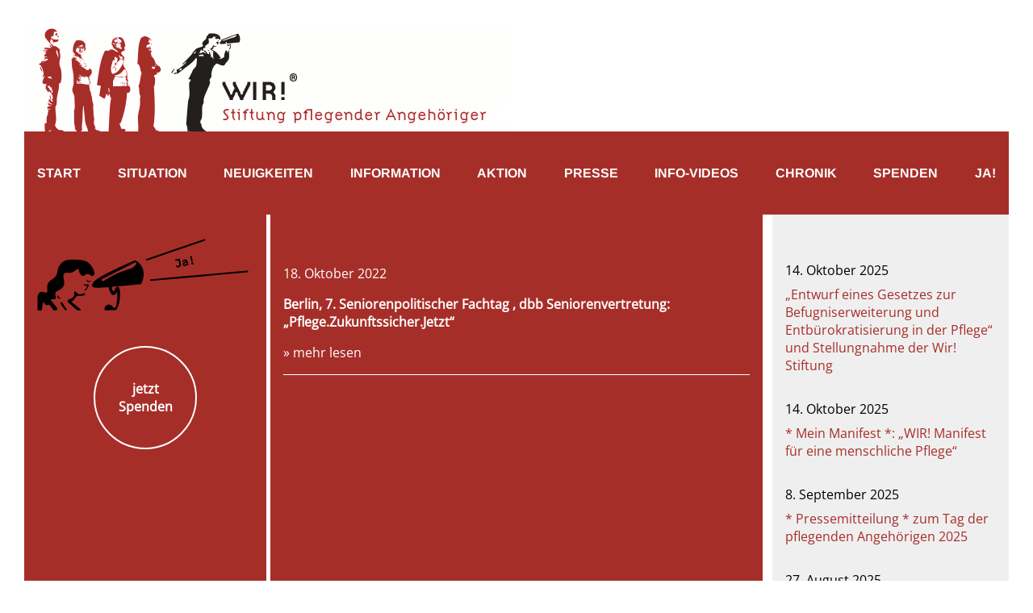

--- FILE ---
content_type: text/html; charset=UTF-8
request_url: https://www.wir-stiftung.org/tag/jetzt/
body_size: 8021
content:
<!DOCTYPE html>
<html lang="de" class="no-js">
<head>
	<meta charset="UTF-8">
	<meta name="viewport" content="width=device-width, initial-scale=1" />
	<link rel="apple-touch-icon" sizes="57x57" href="https://www.wir-stiftung.org/wp-content/themes/ww_wirstiftung/assets/images/favicon/apple-icon-57x57.png">
	<link rel="apple-touch-icon" sizes="60x60" href="https://www.wir-stiftung.org/wp-content/themes/ww_wirstiftung/assets/images/favicon/apple-icon-60x60.png">
	<link rel="apple-touch-icon" sizes="72x72" href="https://www.wir-stiftung.org/wp-content/themes/ww_wirstiftung/assets/images/favicon/apple-icon-72x72.png">
	<link rel="apple-touch-icon" sizes="76x76" href="https://www.wir-stiftung.org/wp-content/themes/ww_wirstiftung/assets/images/favicon/apple-icon-76x76.png">
	<link rel="apple-touch-icon" sizes="114x114" href="https://www.wir-stiftung.org/wp-content/themes/ww_wirstiftung/assets/images/favicon/apple-icon-114x114.png">
	<link rel="apple-touch-icon" sizes="120x120" href="https://www.wir-stiftung.org/wp-content/themes/ww_wirstiftung/assets/images/favicon/apple-icon-120x120.png">
	<link rel="apple-touch-icon" sizes="144x144" href="https://www.wir-stiftung.org/wp-content/themes/ww_wirstiftung/assets/images/favicon/apple-icon-144x144.png">
	<link rel="apple-touch-icon" sizes="152x152" href="https://www.wir-stiftung.org/wp-content/themes/ww_wirstiftung/assets/images/favicon/apple-icon-152x152.png">
	<link rel="apple-touch-icon" sizes="180x180" href="https://www.wir-stiftung.org/wp-content/themes/ww_wirstiftung/assets/images/favicon/apple-icon-180x180.png">
	<link rel="icon" type="image/png" sizes="192x192"  href="https://www.wir-stiftung.org/wp-content/themes/ww_wirstiftung/assets/images/favicon/android-icon-192x192.png">
	<link rel="icon" type="image/png" sizes="32x32" href="https://www.wir-stiftung.org/wp-content/themes/ww_wirstiftung/assets/images/favicon/favicon-32x32.png">
	<link rel="icon" type="image/png" sizes="96x96" href="https://www.wir-stiftung.org/wp-content/themes/ww_wirstiftung/assets/images/favicon/favicon-96x96.png">
	<link rel="icon" type="image/png" sizes="16x16" href="https://www.wir-stiftung.org/wp-content/themes/ww_wirstiftung/assets/images/favicon/favicon-16x16.png">
	<link rel="manifest" href="/manifest.json">
	<meta name="msapplication-TileColor" content="#ffffff">
	<meta name="msapplication-TileImage" content="/ms-icon-144x144.png">
	<meta name="theme-color" content="#ffffff">	
	<link href="https://www.wir-stiftung.org/wp-content/themes/ww_wirstiftung/assets/css/ww_wirstiftung.css?v=1.0.1" rel="stylesheet" type="text/css" />
	<meta name='robots' content='index, follow, max-image-preview:large, max-snippet:-1, max-video-preview:-1' />
	<style>img:is([sizes="auto" i], [sizes^="auto," i]) { contain-intrinsic-size: 3000px 1500px }</style>
	
	<!-- This site is optimized with the Yoast SEO plugin v25.7 - https://yoast.com/wordpress/plugins/seo/ -->
	<title>jetzt Archive &#8211; Wir Stiftung</title>
	<link rel="canonical" href="https://www.wir-stiftung.org/tag/jetzt/" />
	<meta property="og:locale" content="de_DE" />
	<meta property="og:type" content="article" />
	<meta property="og:title" content="jetzt Archive &#8211; Wir Stiftung" />
	<meta property="og:url" content="https://www.wir-stiftung.org/tag/jetzt/" />
	<meta property="og:site_name" content="Wir Stiftung" />
	<meta name="twitter:card" content="summary_large_image" />
	<script type="application/ld+json" class="yoast-schema-graph">{"@context":"https://schema.org","@graph":[{"@type":"CollectionPage","@id":"https://www.wir-stiftung.org/tag/jetzt/","url":"https://www.wir-stiftung.org/tag/jetzt/","name":"jetzt Archive &#8211; Wir Stiftung","isPartOf":{"@id":"https://www.wir-stiftung.org/#website"},"breadcrumb":{"@id":"https://www.wir-stiftung.org/tag/jetzt/#breadcrumb"},"inLanguage":"de"},{"@type":"BreadcrumbList","@id":"https://www.wir-stiftung.org/tag/jetzt/#breadcrumb","itemListElement":[{"@type":"ListItem","position":1,"name":"Startseite","item":"https://www.wir-stiftung.org/"},{"@type":"ListItem","position":2,"name":"jetzt"}]},{"@type":"WebSite","@id":"https://www.wir-stiftung.org/#website","url":"https://www.wir-stiftung.org/","name":"Wir Stiftung","description":"","publisher":{"@id":"https://www.wir-stiftung.org/#organization"},"potentialAction":[{"@type":"SearchAction","target":{"@type":"EntryPoint","urlTemplate":"https://www.wir-stiftung.org/?s={search_term_string}"},"query-input":{"@type":"PropertyValueSpecification","valueRequired":true,"valueName":"search_term_string"}}],"inLanguage":"de"},{"@type":"Organization","@id":"https://www.wir-stiftung.org/#organization","name":"Wir Stiftung","url":"https://www.wir-stiftung.org/","logo":{"@type":"ImageObject","inLanguage":"de","@id":"https://www.wir-stiftung.org/#/schema/logo/image/","url":"","contentUrl":"","caption":"Wir Stiftung"},"image":{"@id":"https://www.wir-stiftung.org/#/schema/logo/image/"}}]}</script>
	<!-- / Yoast SEO plugin. -->


<link rel="alternate" type="application/rss+xml" title="Wir Stiftung &raquo; Feed" href="https://www.wir-stiftung.org/feed/" />
<link rel="alternate" type="application/rss+xml" title="Wir Stiftung &raquo; Kommentar-Feed" href="https://www.wir-stiftung.org/comments/feed/" />
<link rel="alternate" type="application/rss+xml" title="Wir Stiftung &raquo; jetzt Schlagwort-Feed" href="https://www.wir-stiftung.org/tag/jetzt/feed/" />
<script type="text/javascript">
/* <![CDATA[ */
window._wpemojiSettings = {"baseUrl":"https:\/\/s.w.org\/images\/core\/emoji\/16.0.1\/72x72\/","ext":".png","svgUrl":"https:\/\/s.w.org\/images\/core\/emoji\/16.0.1\/svg\/","svgExt":".svg","source":{"concatemoji":"https:\/\/www.wir-stiftung.org\/wp-includes\/js\/wp-emoji-release.min.js?ver=6.8.3"}};
/*! This file is auto-generated */
!function(s,n){var o,i,e;function c(e){try{var t={supportTests:e,timestamp:(new Date).valueOf()};sessionStorage.setItem(o,JSON.stringify(t))}catch(e){}}function p(e,t,n){e.clearRect(0,0,e.canvas.width,e.canvas.height),e.fillText(t,0,0);var t=new Uint32Array(e.getImageData(0,0,e.canvas.width,e.canvas.height).data),a=(e.clearRect(0,0,e.canvas.width,e.canvas.height),e.fillText(n,0,0),new Uint32Array(e.getImageData(0,0,e.canvas.width,e.canvas.height).data));return t.every(function(e,t){return e===a[t]})}function u(e,t){e.clearRect(0,0,e.canvas.width,e.canvas.height),e.fillText(t,0,0);for(var n=e.getImageData(16,16,1,1),a=0;a<n.data.length;a++)if(0!==n.data[a])return!1;return!0}function f(e,t,n,a){switch(t){case"flag":return n(e,"\ud83c\udff3\ufe0f\u200d\u26a7\ufe0f","\ud83c\udff3\ufe0f\u200b\u26a7\ufe0f")?!1:!n(e,"\ud83c\udde8\ud83c\uddf6","\ud83c\udde8\u200b\ud83c\uddf6")&&!n(e,"\ud83c\udff4\udb40\udc67\udb40\udc62\udb40\udc65\udb40\udc6e\udb40\udc67\udb40\udc7f","\ud83c\udff4\u200b\udb40\udc67\u200b\udb40\udc62\u200b\udb40\udc65\u200b\udb40\udc6e\u200b\udb40\udc67\u200b\udb40\udc7f");case"emoji":return!a(e,"\ud83e\udedf")}return!1}function g(e,t,n,a){var r="undefined"!=typeof WorkerGlobalScope&&self instanceof WorkerGlobalScope?new OffscreenCanvas(300,150):s.createElement("canvas"),o=r.getContext("2d",{willReadFrequently:!0}),i=(o.textBaseline="top",o.font="600 32px Arial",{});return e.forEach(function(e){i[e]=t(o,e,n,a)}),i}function t(e){var t=s.createElement("script");t.src=e,t.defer=!0,s.head.appendChild(t)}"undefined"!=typeof Promise&&(o="wpEmojiSettingsSupports",i=["flag","emoji"],n.supports={everything:!0,everythingExceptFlag:!0},e=new Promise(function(e){s.addEventListener("DOMContentLoaded",e,{once:!0})}),new Promise(function(t){var n=function(){try{var e=JSON.parse(sessionStorage.getItem(o));if("object"==typeof e&&"number"==typeof e.timestamp&&(new Date).valueOf()<e.timestamp+604800&&"object"==typeof e.supportTests)return e.supportTests}catch(e){}return null}();if(!n){if("undefined"!=typeof Worker&&"undefined"!=typeof OffscreenCanvas&&"undefined"!=typeof URL&&URL.createObjectURL&&"undefined"!=typeof Blob)try{var e="postMessage("+g.toString()+"("+[JSON.stringify(i),f.toString(),p.toString(),u.toString()].join(",")+"));",a=new Blob([e],{type:"text/javascript"}),r=new Worker(URL.createObjectURL(a),{name:"wpTestEmojiSupports"});return void(r.onmessage=function(e){c(n=e.data),r.terminate(),t(n)})}catch(e){}c(n=g(i,f,p,u))}t(n)}).then(function(e){for(var t in e)n.supports[t]=e[t],n.supports.everything=n.supports.everything&&n.supports[t],"flag"!==t&&(n.supports.everythingExceptFlag=n.supports.everythingExceptFlag&&n.supports[t]);n.supports.everythingExceptFlag=n.supports.everythingExceptFlag&&!n.supports.flag,n.DOMReady=!1,n.readyCallback=function(){n.DOMReady=!0}}).then(function(){return e}).then(function(){var e;n.supports.everything||(n.readyCallback(),(e=n.source||{}).concatemoji?t(e.concatemoji):e.wpemoji&&e.twemoji&&(t(e.twemoji),t(e.wpemoji)))}))}((window,document),window._wpemojiSettings);
/* ]]> */
</script>
<style id='wp-emoji-styles-inline-css' type='text/css'>

	img.wp-smiley, img.emoji {
		display: inline !important;
		border: none !important;
		box-shadow: none !important;
		height: 1em !important;
		width: 1em !important;
		margin: 0 0.07em !important;
		vertical-align: -0.1em !important;
		background: none !important;
		padding: 0 !important;
	}
</style>
<style id='classic-theme-styles-inline-css' type='text/css'>
/*! This file is auto-generated */
.wp-block-button__link{color:#fff;background-color:#32373c;border-radius:9999px;box-shadow:none;text-decoration:none;padding:calc(.667em + 2px) calc(1.333em + 2px);font-size:1.125em}.wp-block-file__button{background:#32373c;color:#fff;text-decoration:none}
</style>
<style id='global-styles-inline-css' type='text/css'>
:root{--wp--preset--aspect-ratio--square: 1;--wp--preset--aspect-ratio--4-3: 4/3;--wp--preset--aspect-ratio--3-4: 3/4;--wp--preset--aspect-ratio--3-2: 3/2;--wp--preset--aspect-ratio--2-3: 2/3;--wp--preset--aspect-ratio--16-9: 16/9;--wp--preset--aspect-ratio--9-16: 9/16;--wp--preset--color--black: #000000;--wp--preset--color--cyan-bluish-gray: #abb8c3;--wp--preset--color--white: #ffffff;--wp--preset--color--pale-pink: #f78da7;--wp--preset--color--vivid-red: #cf2e2e;--wp--preset--color--luminous-vivid-orange: #ff6900;--wp--preset--color--luminous-vivid-amber: #fcb900;--wp--preset--color--light-green-cyan: #7bdcb5;--wp--preset--color--vivid-green-cyan: #00d084;--wp--preset--color--pale-cyan-blue: #8ed1fc;--wp--preset--color--vivid-cyan-blue: #0693e3;--wp--preset--color--vivid-purple: #9b51e0;--wp--preset--gradient--vivid-cyan-blue-to-vivid-purple: linear-gradient(135deg,rgba(6,147,227,1) 0%,rgb(155,81,224) 100%);--wp--preset--gradient--light-green-cyan-to-vivid-green-cyan: linear-gradient(135deg,rgb(122,220,180) 0%,rgb(0,208,130) 100%);--wp--preset--gradient--luminous-vivid-amber-to-luminous-vivid-orange: linear-gradient(135deg,rgba(252,185,0,1) 0%,rgba(255,105,0,1) 100%);--wp--preset--gradient--luminous-vivid-orange-to-vivid-red: linear-gradient(135deg,rgba(255,105,0,1) 0%,rgb(207,46,46) 100%);--wp--preset--gradient--very-light-gray-to-cyan-bluish-gray: linear-gradient(135deg,rgb(238,238,238) 0%,rgb(169,184,195) 100%);--wp--preset--gradient--cool-to-warm-spectrum: linear-gradient(135deg,rgb(74,234,220) 0%,rgb(151,120,209) 20%,rgb(207,42,186) 40%,rgb(238,44,130) 60%,rgb(251,105,98) 80%,rgb(254,248,76) 100%);--wp--preset--gradient--blush-light-purple: linear-gradient(135deg,rgb(255,206,236) 0%,rgb(152,150,240) 100%);--wp--preset--gradient--blush-bordeaux: linear-gradient(135deg,rgb(254,205,165) 0%,rgb(254,45,45) 50%,rgb(107,0,62) 100%);--wp--preset--gradient--luminous-dusk: linear-gradient(135deg,rgb(255,203,112) 0%,rgb(199,81,192) 50%,rgb(65,88,208) 100%);--wp--preset--gradient--pale-ocean: linear-gradient(135deg,rgb(255,245,203) 0%,rgb(182,227,212) 50%,rgb(51,167,181) 100%);--wp--preset--gradient--electric-grass: linear-gradient(135deg,rgb(202,248,128) 0%,rgb(113,206,126) 100%);--wp--preset--gradient--midnight: linear-gradient(135deg,rgb(2,3,129) 0%,rgb(40,116,252) 100%);--wp--preset--font-size--small: 13px;--wp--preset--font-size--medium: 20px;--wp--preset--font-size--large: 36px;--wp--preset--font-size--x-large: 42px;--wp--preset--spacing--20: 0.44rem;--wp--preset--spacing--30: 0.67rem;--wp--preset--spacing--40: 1rem;--wp--preset--spacing--50: 1.5rem;--wp--preset--spacing--60: 2.25rem;--wp--preset--spacing--70: 3.38rem;--wp--preset--spacing--80: 5.06rem;--wp--preset--shadow--natural: 6px 6px 9px rgba(0, 0, 0, 0.2);--wp--preset--shadow--deep: 12px 12px 50px rgba(0, 0, 0, 0.4);--wp--preset--shadow--sharp: 6px 6px 0px rgba(0, 0, 0, 0.2);--wp--preset--shadow--outlined: 6px 6px 0px -3px rgba(255, 255, 255, 1), 6px 6px rgba(0, 0, 0, 1);--wp--preset--shadow--crisp: 6px 6px 0px rgba(0, 0, 0, 1);}:where(.is-layout-flex){gap: 0.5em;}:where(.is-layout-grid){gap: 0.5em;}body .is-layout-flex{display: flex;}.is-layout-flex{flex-wrap: wrap;align-items: center;}.is-layout-flex > :is(*, div){margin: 0;}body .is-layout-grid{display: grid;}.is-layout-grid > :is(*, div){margin: 0;}:where(.wp-block-columns.is-layout-flex){gap: 2em;}:where(.wp-block-columns.is-layout-grid){gap: 2em;}:where(.wp-block-post-template.is-layout-flex){gap: 1.25em;}:where(.wp-block-post-template.is-layout-grid){gap: 1.25em;}.has-black-color{color: var(--wp--preset--color--black) !important;}.has-cyan-bluish-gray-color{color: var(--wp--preset--color--cyan-bluish-gray) !important;}.has-white-color{color: var(--wp--preset--color--white) !important;}.has-pale-pink-color{color: var(--wp--preset--color--pale-pink) !important;}.has-vivid-red-color{color: var(--wp--preset--color--vivid-red) !important;}.has-luminous-vivid-orange-color{color: var(--wp--preset--color--luminous-vivid-orange) !important;}.has-luminous-vivid-amber-color{color: var(--wp--preset--color--luminous-vivid-amber) !important;}.has-light-green-cyan-color{color: var(--wp--preset--color--light-green-cyan) !important;}.has-vivid-green-cyan-color{color: var(--wp--preset--color--vivid-green-cyan) !important;}.has-pale-cyan-blue-color{color: var(--wp--preset--color--pale-cyan-blue) !important;}.has-vivid-cyan-blue-color{color: var(--wp--preset--color--vivid-cyan-blue) !important;}.has-vivid-purple-color{color: var(--wp--preset--color--vivid-purple) !important;}.has-black-background-color{background-color: var(--wp--preset--color--black) !important;}.has-cyan-bluish-gray-background-color{background-color: var(--wp--preset--color--cyan-bluish-gray) !important;}.has-white-background-color{background-color: var(--wp--preset--color--white) !important;}.has-pale-pink-background-color{background-color: var(--wp--preset--color--pale-pink) !important;}.has-vivid-red-background-color{background-color: var(--wp--preset--color--vivid-red) !important;}.has-luminous-vivid-orange-background-color{background-color: var(--wp--preset--color--luminous-vivid-orange) !important;}.has-luminous-vivid-amber-background-color{background-color: var(--wp--preset--color--luminous-vivid-amber) !important;}.has-light-green-cyan-background-color{background-color: var(--wp--preset--color--light-green-cyan) !important;}.has-vivid-green-cyan-background-color{background-color: var(--wp--preset--color--vivid-green-cyan) !important;}.has-pale-cyan-blue-background-color{background-color: var(--wp--preset--color--pale-cyan-blue) !important;}.has-vivid-cyan-blue-background-color{background-color: var(--wp--preset--color--vivid-cyan-blue) !important;}.has-vivid-purple-background-color{background-color: var(--wp--preset--color--vivid-purple) !important;}.has-black-border-color{border-color: var(--wp--preset--color--black) !important;}.has-cyan-bluish-gray-border-color{border-color: var(--wp--preset--color--cyan-bluish-gray) !important;}.has-white-border-color{border-color: var(--wp--preset--color--white) !important;}.has-pale-pink-border-color{border-color: var(--wp--preset--color--pale-pink) !important;}.has-vivid-red-border-color{border-color: var(--wp--preset--color--vivid-red) !important;}.has-luminous-vivid-orange-border-color{border-color: var(--wp--preset--color--luminous-vivid-orange) !important;}.has-luminous-vivid-amber-border-color{border-color: var(--wp--preset--color--luminous-vivid-amber) !important;}.has-light-green-cyan-border-color{border-color: var(--wp--preset--color--light-green-cyan) !important;}.has-vivid-green-cyan-border-color{border-color: var(--wp--preset--color--vivid-green-cyan) !important;}.has-pale-cyan-blue-border-color{border-color: var(--wp--preset--color--pale-cyan-blue) !important;}.has-vivid-cyan-blue-border-color{border-color: var(--wp--preset--color--vivid-cyan-blue) !important;}.has-vivid-purple-border-color{border-color: var(--wp--preset--color--vivid-purple) !important;}.has-vivid-cyan-blue-to-vivid-purple-gradient-background{background: var(--wp--preset--gradient--vivid-cyan-blue-to-vivid-purple) !important;}.has-light-green-cyan-to-vivid-green-cyan-gradient-background{background: var(--wp--preset--gradient--light-green-cyan-to-vivid-green-cyan) !important;}.has-luminous-vivid-amber-to-luminous-vivid-orange-gradient-background{background: var(--wp--preset--gradient--luminous-vivid-amber-to-luminous-vivid-orange) !important;}.has-luminous-vivid-orange-to-vivid-red-gradient-background{background: var(--wp--preset--gradient--luminous-vivid-orange-to-vivid-red) !important;}.has-very-light-gray-to-cyan-bluish-gray-gradient-background{background: var(--wp--preset--gradient--very-light-gray-to-cyan-bluish-gray) !important;}.has-cool-to-warm-spectrum-gradient-background{background: var(--wp--preset--gradient--cool-to-warm-spectrum) !important;}.has-blush-light-purple-gradient-background{background: var(--wp--preset--gradient--blush-light-purple) !important;}.has-blush-bordeaux-gradient-background{background: var(--wp--preset--gradient--blush-bordeaux) !important;}.has-luminous-dusk-gradient-background{background: var(--wp--preset--gradient--luminous-dusk) !important;}.has-pale-ocean-gradient-background{background: var(--wp--preset--gradient--pale-ocean) !important;}.has-electric-grass-gradient-background{background: var(--wp--preset--gradient--electric-grass) !important;}.has-midnight-gradient-background{background: var(--wp--preset--gradient--midnight) !important;}.has-small-font-size{font-size: var(--wp--preset--font-size--small) !important;}.has-medium-font-size{font-size: var(--wp--preset--font-size--medium) !important;}.has-large-font-size{font-size: var(--wp--preset--font-size--large) !important;}.has-x-large-font-size{font-size: var(--wp--preset--font-size--x-large) !important;}
:where(.wp-block-post-template.is-layout-flex){gap: 1.25em;}:where(.wp-block-post-template.is-layout-grid){gap: 1.25em;}
:where(.wp-block-columns.is-layout-flex){gap: 2em;}:where(.wp-block-columns.is-layout-grid){gap: 2em;}
:root :where(.wp-block-pullquote){font-size: 1.5em;line-height: 1.6;}
</style>
<link rel='stylesheet' id='contact-form-7-css' href='https://www.wir-stiftung.org/wp-content/plugins/contact-form-7/includes/css/styles.css?ver=6.1.1' type='text/css' media='all' />
<link rel='stylesheet' id='recent-posts-widget-with-thumbnails-public-style-css' href='https://www.wir-stiftung.org/wp-content/plugins/recent-posts-widget-with-thumbnails/public.css?ver=7.1.1' type='text/css' media='all' />
<link rel="https://api.w.org/" href="https://www.wir-stiftung.org/wp-json/" /><link rel="alternate" title="JSON" type="application/json" href="https://www.wir-stiftung.org/wp-json/wp/v2/tags/1540" /><link rel="EditURI" type="application/rsd+xml" title="RSD" href="https://www.wir-stiftung.org/xmlrpc.php?rsd" />
<meta name="generator" content="WordPress 6.8.3" />
</head>
<body class="archive tag tag-jetzt tag-1540 wp-theme-ww_wirstiftung">
	<script type="text/javascript">
  WW_THEME_PATH = "https://www.wir-stiftung.org/wp-content/themes/ww_wirstiftung";

  document.addEventListener("DOMContentLoaded", function(event) {
    var jq = document.createElement('script');
    jq.src = "https://www.wir-stiftung.org/wp-content/themes/ww_wirstiftung/assets/js/jquery-1.11.2.min.js";
    jq.onload = function() {
      var s = document.createElement('script');
      s.src = "https://www.wir-stiftung.org/wp-content/themes/ww_wirstiftung/assets/js/site.js?v=1.0.2";
      s.onload = function(){
        initSiteExternal();
      }
      document.body.appendChild(s);
    };
    document.body.appendChild(jq);
  });

  var style = document.createElement('style');
  style.type = 'text/css';
  var styleStr = '.loading--overlay { position: fixed; top: 0; left: 0; z-index: -1; width: 100%; height: 100vH; white-space: nowrap; opacity: 0; background-color: #000000; } .loading--overlay.is--active { z-index: 1000; opacity: 1; } ';
  style.innerHTML = styleStr;
  document.getElementsByTagName('head')[0].appendChild(style);
  ov = document.createElement('div');
  ov.classList.add('loading--overlay');
  document.body.appendChild(ov);
  ov.classList.add('is--active');
</script>

	<header id="header" role="banner" class="header--standard" >
		<div class="header__inner">
						<div class="logo-general">
				<a class="-link-logo" href="/">
					<img src="https://www.wir-stiftung.org/wp-content/themes/ww_wirstiftung/assets/images/logo-wir-stiftung.svg" alt="wir stiftung logo" title="Wir Stiftung Logo" />
				</a>
			</div>
			<!-- <a href="https://www.wir-stiftung.org/" rel="home" class="header__title">Wir Stiftung</a> -->
			<a href="" class="togglenav" title=""><span class="togglenav__inner"></span></a>
			
			
	<div class="wrapper--navigation">
		<nav role="navigation" aria-label="Mainnav">
			<ul id="menu-nested-pages" class="menu"><li id="menu-item-4090" class="menu-item menu-item-type-post_type menu-item-object-page menu-item-home menu-item-4090"><a href="https://www.wir-stiftung.org/" data-id="2" data-type="default">Start</a></li>
<li id="menu-item-4091" class="menu-item menu-item-type-post_type menu-item-object-page menu-item-4091"><a href="https://www.wir-stiftung.org/situation/" data-id="4072" data-type="default">Situation</a></li>
<li id="menu-item-4092" class="menu-item menu-item-type-post_type menu-item-object-page menu-item-4092"><a href="https://www.wir-stiftung.org/neuigkeiten/" data-id="4074" data-type="posts">Neuigkeiten</a></li>
<li id="menu-item-4093" class="menu-item menu-item-type-post_type menu-item-object-page menu-item-4093"><a href="https://www.wir-stiftung.org/information/" data-id="4076" data-type="default">Information</a></li>
<li id="menu-item-4094" class="menu-item menu-item-type-post_type menu-item-object-page menu-item-4094"><a href="https://www.wir-stiftung.org/aktion-und-presse/" data-id="4078" data-type="default">Aktion</a></li>
<li id="menu-item-6394" class="menu-item menu-item-type-post_type menu-item-object-page menu-item-6394"><a href="https://www.wir-stiftung.org/presse/" data-id="6391" data-type="default">Presse</a></li>
<li id="menu-item-4095" class="menu-item menu-item-type-post_type menu-item-object-page menu-item-4095"><a href="https://www.wir-stiftung.org/info-videos/" data-id="4080" data-type="default">Info-Videos</a></li>
<li id="menu-item-4096" class="menu-item menu-item-type-post_type menu-item-object-page menu-item-4096"><a href="https://www.wir-stiftung.org/chronik/" data-id="4082" data-type="default">Chronik</a></li>
<li id="menu-item-4097" class="menu-item menu-item-type-post_type menu-item-object-page menu-item-4097"><a href="https://www.wir-stiftung.org/spenden/" data-id="4084" data-type="default">Spenden</a></li>
<li id="menu-item-4098" class="menu-item menu-item-type-post_type menu-item-object-page menu-item-4098"><a href="https://www.wir-stiftung.org/ja/" data-id="4088" data-type="standard">Ja!</a></li>
</ul>		</nav>
	</div>
			
		</div>
	</header>

<main role="main" class="main main--tag">

	<article id="pagecontent-6706" data-pageid="6706" class="page-content">
		<div class="entry-content">

			<div class="aside-content">
				<a class="icon-yes" href="/">
					<img src="https://www.wir-stiftung.org/wp-content/themes/ww_wirstiftung/assets/images/wir-stiftung-ja.svg" alt="wir stiftung logo" title="Wir Stiftung Logo" />
				</a>
				<a class="button-donate" href="/spenden/">jetzt Spenden</a>
				<p>Bank: Apotheker und Ärztebank Müncheny<br>
					IBAN: DE36 3006 0601 0007 9242 16<br>
					BIC: DAAEDEDDXXX
				</p>
			</div>

			<div class="entry-content__inner">
								<div class="display-listing-news">
										<div class="listing-item listing-item-news">
						<p class="date listing-item__date">18. Oktober 2022</p>
						<p><a href="https://www.wir-stiftung.org/berlin-7-seniorenpolitischer-fachtag-dbb-seniorenvertretung-pflege-zukunftssicher-jetzt/" title="» mehr lesen">Berlin, 7. Seniorenpolitischer Fachtag , dbb Seniorenvertretung: &#8222;Pflege.Zukunftssicher.Jetzt&#8220;</a></p>
						<p><a href="https://www.wir-stiftung.org/berlin-7-seniorenpolitischer-fachtag-dbb-seniorenvertretung-pflege-zukunftssicher-jetzt/" title="» mehr lesen">» mehr lesen</a></p>
					</div>
								</div>
				<nav id="nav-posts">
																				</nav>

							</div>

			<div class="container-news-aside">
				<div class="display-listing-news"><div class="listing-item listing-item-news"><p class="date listing-item__date">14. Oktober 2025</p><a href="https://www.wir-stiftung.org/entwurf-eines-gesetzes-zur-befugniserweiterung-und-entbuerokratisierung-in-der-pflege-und-stellungnahme-der-wir-stiftung/" class="title listing-item__title">&#8222;Entwurf eines Gesetzes zur Befugniserweiterung und Entbürokratisierung in der Pflege&#8220; und Stellungnahme der Wir! Stiftung</a><a href="https://www.wir-stiftung.org/entwurf-eines-gesetzes-zur-befugniserweiterung-und-entbuerokratisierung-in-der-pflege-und-stellungnahme-der-wir-stiftung/" class="listing-item__more">» mehr lesen</a></div><div class="listing-item listing-item-news"><p class="date listing-item__date">14. Oktober 2025</p><a href="https://www.wir-stiftung.org/mein-manifest-wir-manifest-fuer-eine-menschliche-pflege/" class="title listing-item__title">* Mein Manifest *: &#8222;WIR! Manifest für eine menschliche Pflege&#8220;</a><a href="https://www.wir-stiftung.org/mein-manifest-wir-manifest-fuer-eine-menschliche-pflege/" class="listing-item__more">» mehr lesen</a></div><div class="listing-item listing-item-news"><p class="date listing-item__date">8. September 2025</p><a href="https://www.wir-stiftung.org/pressemitteilung-zum-tag-der-pflegenden-angehoerigen-2025/" class="title listing-item__title">* Pressemitteilung * zum Tag der pflegenden Angehörigen 2025</a><a href="https://www.wir-stiftung.org/pressemitteilung-zum-tag-der-pflegenden-angehoerigen-2025/" class="listing-item__more">» mehr lesen</a></div><div class="listing-item listing-item-news"><p class="date listing-item__date">27. August 2025</p><a href="https://www.wir-stiftung.org/fachtag-leitbild-caring-communityonline/" class="title listing-item__title">Fachtag: Leitbild Caring Community&#8220;(online)</a><a href="https://www.wir-stiftung.org/fachtag-leitbild-caring-communityonline/" class="listing-item__more">» mehr lesen</a></div><div class="listing-item listing-item-news"><p class="date listing-item__date">18. August 2025</p><a href="https://www.wir-stiftung.org/verbaendeanhoerung-gesetzentwurf-der-staatsregierung-gesetz-zur-aenderung-des-bayerischen-landespflegegeldgesetzes/" class="title listing-item__title">Verbändeanhörung: &#8222;Gesetzentwurf der Staatsregierung &#8211; Gesetz zur Änderung des Bayerischen Landespflegegeldgesetzes&#8220;</a><a href="https://www.wir-stiftung.org/verbaendeanhoerung-gesetzentwurf-der-staatsregierung-gesetz-zur-aenderung-des-bayerischen-landespflegegeldgesetzes/" class="listing-item__more">» mehr lesen</a></div></div>  
			</div>
		</div>
	</article>
</main>


<div class="wrapper-footer">
	<footer id="footer" role="contentinfo">

		 <div class="footer__column footer__column--1" id="footerColumn1"><div class="widget widget_block">
<h3 class="wp-block-heading">Kontakt</h3>
</div><div class="widget widget_block widget_text">
<p><strong>WIR! Stiftung pflegender Angehöriger<br></strong>Ickstattstraße 9<br>80469 München<br><br><a href="mailto:kontakt@wir-stiftung.org">kontakt@wir-stiftung.org</a></p>
</div></div>		
		
		 <div class="footer__column footer__column--2" id="footerColumn2"><div class="widget widget_block">
<h3 class="wp-block-heading">Presse / Anfragen</h3>
</div><div class="widget widget_block widget_text">
<p><strong>Sohela Emami<br></strong>pr-emami<br>Wörthseestr. 44<br>82237 Wörthsee<br><br>E-Mail <a href="mailto:office@pr-emami.de">office@pr-emami.de</a><br>Telefon <a href="tel:+4981439926990">0049-(0)8143-9926990</a></p>
</div></div>		
		
		 <div class="footer__column footer__column--3" id="footerColumn3"><div class="widget widget_block widget_media_gallery">
<figure class="wp-block-gallery has-nested-images columns-5 is-cropped">
<figure class="wp-block-image size-large"><a href="https://www.facebook.com/wirstiftung/" target="_blank" rel=" noreferrer noopener"><img loading="lazy" decoding="async" width="145" height="145" data-id="4107" src="https://www.wir-stiftung.org/wp-content/uploads/2022/11/facebook.png" alt="" class="wp-image-4107"/></a></figure>



<figure class="wp-block-image size-large"><a href="https://www.instagram.com/wirstiftung/?hl=de" target="_blank" rel=" noreferrer noopener"><img loading="lazy" decoding="async" width="145" height="145" data-id="6649" src="https://www.wir-stiftung.org/wp-content/uploads/2023/02/instagram-new.png" alt="" class="wp-image-6649"/></a></figure>



<figure class="wp-block-image size-large"><a href="https://www.xing.com/profile/Brigitte_Buehrlen" target="_blank" rel=" noreferrer noopener"><img loading="lazy" decoding="async" width="145" height="145" data-id="4104" src="https://www.wir-stiftung.org/wp-content/uploads/2022/11/xing.png" alt="" class="wp-image-4104"/></a></figure>



<figure class="wp-block-image size-large"><a href="https://twitter.com/wirstiftung" target="_blank" rel=" noreferrer noopener"><img loading="lazy" decoding="async" width="145" height="145" data-id="4105" src="https://www.wir-stiftung.org/wp-content/uploads/2022/11/twitter.png" alt="" class="wp-image-4105"/></a></figure>



<figure class="wp-block-image size-large"><a href="https://de.linkedin.com/in/bbwir?trk=people-guest_people_search-card" target="_blank" rel=" noreferrer noopener"><img loading="lazy" decoding="async" width="145" height="145" data-id="4106" src="https://www.wir-stiftung.org/wp-content/uploads/2022/11/instagram.png" alt="" class="wp-image-4106"/></a></figure>
</figure>
</div><div class="widget widget_nav_menu"><div class="menu-servicemenu-container"><ul id="menu-servicemenu" class="menu"><li id="menu-item-60" class="menu-item menu-item-type-post_type menu-item-object-page menu-item-60"><a href="https://www.wir-stiftung.org/impressum/" data-id="58" data-type="standard">Impressum</a></li>
<li id="menu-item-3430" class="menu-item menu-item-type-post_type menu-item-object-page menu-item-3430"><a href="https://www.wir-stiftung.org/datenschutz/" data-id="56" data-type="standard">Datenschutz</a></li>
</ul></div></div></div>		
		
		
		<div class="wrapper wrapper--imprint is--collapsable is--collapsed"></div>
		<div class="wrapper wrapper--dataprotection is--collapsable is--collapsed"></div>	
		
	</footer>
</div>
<script type="speculationrules">
{"prefetch":[{"source":"document","where":{"and":[{"href_matches":"\/*"},{"not":{"href_matches":["\/wp-*.php","\/wp-admin\/*","\/wp-content\/uploads\/*","\/wp-content\/*","\/wp-content\/plugins\/*","\/wp-content\/themes\/ww_wirstiftung\/*","\/*\\?(.+)"]}},{"not":{"selector_matches":"a[rel~=\"nofollow\"]"}},{"not":{"selector_matches":".no-prefetch, .no-prefetch a"}}]},"eagerness":"conservative"}]}
</script>
<script type="text/javascript" src="https://www.wir-stiftung.org/wp-includes/js/dist/hooks.min.js?ver=4d63a3d491d11ffd8ac6" id="wp-hooks-js"></script>
<script type="text/javascript" src="https://www.wir-stiftung.org/wp-includes/js/dist/i18n.min.js?ver=5e580eb46a90c2b997e6" id="wp-i18n-js"></script>
<script type="text/javascript" id="wp-i18n-js-after">
/* <![CDATA[ */
wp.i18n.setLocaleData( { 'text direction\u0004ltr': [ 'ltr' ] } );
/* ]]> */
</script>
<script type="text/javascript" src="https://www.wir-stiftung.org/wp-content/plugins/contact-form-7/includes/swv/js/index.js?ver=6.1.1" id="swv-js"></script>
<script type="text/javascript" id="contact-form-7-js-translations">
/* <![CDATA[ */
( function( domain, translations ) {
	var localeData = translations.locale_data[ domain ] || translations.locale_data.messages;
	localeData[""].domain = domain;
	wp.i18n.setLocaleData( localeData, domain );
} )( "contact-form-7", {"translation-revision-date":"2025-09-28 13:56:19+0000","generator":"GlotPress\/4.0.1","domain":"messages","locale_data":{"messages":{"":{"domain":"messages","plural-forms":"nplurals=2; plural=n != 1;","lang":"de"},"This contact form is placed in the wrong place.":["Dieses Kontaktformular wurde an der falschen Stelle platziert."],"Error:":["Fehler:"]}},"comment":{"reference":"includes\/js\/index.js"}} );
/* ]]> */
</script>
<script type="text/javascript" id="contact-form-7-js-before">
/* <![CDATA[ */
var wpcf7 = {
    "api": {
        "root": "https:\/\/www.wir-stiftung.org\/wp-json\/",
        "namespace": "contact-form-7\/v1"
    }
};
/* ]]> */
</script>
<script type="text/javascript" src="https://www.wir-stiftung.org/wp-content/plugins/contact-form-7/includes/js/index.js?ver=6.1.1" id="contact-form-7-js"></script>
</body>
</html>


--- FILE ---
content_type: text/css
request_url: https://www.wir-stiftung.org/wp-content/themes/ww_wirstiftung/assets/css/ww_wirstiftung.css?v=1.0.1
body_size: 6322
content:
@font-face {
  font-family: 'Open Sans';
  src: url('../fonts/OpenSans-Regular.woff2') format('woff2'),
      url('../fonts/OpenSans-Regular.woff') format('woff');
  font-weight: normal;
  font-style: normal;
  font-display: swap;
}

@font-face {
  font-family: 'Arimo';
  src: url('../fonts/Arimo-Bold.woff2') format('woff2'),
      url('../fonts/Arimo-Bold.woff') format('woff');
  font-weight: bold;
  font-style: normal;
  font-display: swap;
}

* {
  box-sizing: border-box;
}

html {
  scrollbar-color: #A62E29 #fff;
  scrollbar-width: thin;
}

body {
	font-size: 1rem;
	background-color: #ffffff;
	overflow-x: hidden;
  position: relative;
	padding: 0;
	margin: 0;
  color: #3c3c3b;
  scrollbar-color: #A62E29 #fff;
  scrollbar-width: thin;
}

body::-webkit-scrollbar,
body::-webkit-scrollbar-track {
  width: 8px;
  background-color: #fff;
  background-color: transparent;
}

body::-webkit-scrollbar-thumb {
  border-radius: 0;
  -webkit-box-shadow: none;
  background-color: #A62E29;
}

html > body {
	font-size: 16px;
	font-size: 1rem;
}

body.loading {
	overflow: hidden;
}

body.is--fixed, body.page-template-template-fixed-page, .is--navi-active, .is--subnavi-active {
  width: 100%;
  height: 100vH;
  overflow: hidden;
}

html, body, article, div, span, object, iframe, h1, h2, h3, h4, h5, h6, p, blockquote, pre, a, abbr, figure, address, cite,
code, del, dfn, em, img, ins, q, small, strong, sub, sup, dl, dt, dd, ol, ul, li, fieldset, form, label, legend, button, table,
caption, tbody, tfoot, thead, tr, th, td, footer, input, textarea, select {
	border: 0 none;
	margin: 0;
	padding: 0;
	-webkit-box-sizing: border-box;
	-moz-box-sizing: border-box;
	box-sizing: border-box;
}

table {
	border-collapse: collapse;
	border-spacing: 0;
}

p, ul, ol, label, input, select, textarea, dd, dt, td, th, a, caption, span, figcaption, legend, option, button, h4, h5, h6, strong,
.cli-privacy-content-text, .wt-cli-cookie-description, .wpcf7-response-output {
  font-family: 'Open Sans', sans-serif;
  font-weight: normal;
  font-size: 1rem;
  line-height: 1.4;
  color: #fff;
  /* text-align: justify; */
}

/* @media screen and (min-width: 64rem) {
  p, ul, ol, label, input, select, textarea, dd, dt, td, th, a, caption, span, figcaption, legend, option, button, h4, h5, h6, strong,
  .cli-privacy-content-text, .wt-cli-cookie-description, .wpcf7-response-output {
    font-size: 1.25rem;
  }
} */

strong, strong a {
  font-family: 'Open Sans', sans-serif;
  font-weight: bold;
  line-height: 1.4;
}

h1, h2, h3 {
  font-family: 'Arimo', sans-serif;
  font-weight: bold;
  color: #fff;
  line-height: 1.2;
  text-transform: uppercase;
}

h1 {
  font-size: 2.25rem;
  margin-bottom: 1.5rem;
  font-weight: 500;
}

h2, h2 a, h2 span, h2 strong {
  font-size: 1.75rem;
  text-transform: uppercase;
}

h2 {
  margin-bottom: 1rem;
}

@media screen and (min-width: 64rem) {
  h1 {
    font-size: 3rem;
    margin-bottom: 1.5rem;
  }
  
  h2, h2 a, h2 span, h2 strong {
    font-size: 2rem;
  }
}

h3,
h3 a,
h3 span,
h3 strong {
  font-size: 1.25rem;
}

h3 {
  margin-bottom: 1.75rem;
}

@media screen and (min-width: 64rem) {
  h3,
  h3 a,
  h3 span,
  h3 strong {
    font-size: 1.25rem;
  }
}

h4 {
  font-size: 1.25rem;
  margin-bottom: 1.25rem;
}

h5 {
  font-size: 0.875rem;
}

p + h5 {
  margin-top: 2rem;
}

.loading--overlay.is--active {
  z-index: 1000;
  -webkit-transition: opacity 500ms ease;
  -moz-transition: opacity 500ms ease;
  -o-transition: opacity 500ms ease;
  transition: opacity 500ms ease;
  opacity: 1;
}

.loading--overlay.is--fadeout {
  z-index: 1000;
  -webkit-transition: opacity 800ms ease;
  -moz-transition: opacity 800ms ease;
  -o-transition: opacity 800ms ease;
  transition: opacity 800ms ease;
  opacity: 0;
}

img,
i,
svg {
  max-width: 100%;
  height: auto;
  display: block;
}

a,
.icon-yes path {
  text-decoration: none;
  -webkit-transition: all 300ms ease-out;
  -moz-transition: all 300ms ease-out;
  -o-transition: all 300ms ease-out;
  transition: all 300ms ease-out;
}

a:hover {
  text-decoration: underline;  
}

.is-hidden {
  display: none;
}

/*------------------------------------------------------------------------------------------------------------------ wordpress editor */

.has-text-align-center, .aligncenter {
  text-align: center;
}

.has-text-align-right {
  text-align: left;
}

@media screen and (min-width: 48rem) {
  .has-text-align-right {
    text-align: right;
  }
}

/*------------------------------------------------------------------------------------------------------------------ wordpress editor */

/*------------------------------------------------------------------------------------------------------------------ header*/

.togglenav {
  position: relative;
  text-transform: uppercase;
  color: #fff;
  display: block;
  text-decoration: none;
  width: calc(2rem + 16px);
  height: calc(2rem + 16px);
  padding: 0.25rem;
  z-index: 21;
  display: block;
  -webkit-transition: all 300ms ease-out;
  -webkit-transition-delay: ease, 0s;
  -moz-transition: all 300ms ease-out;
  -o-transition: all 300ms ease-out;
  transition: all 300ms ease-out;
}

.togglenav__inner {
  width: 2rem;
  height: 2px;
  top: 1.5rem;
  right: 8px;
  display: block;
  background-color: #3c3c3b;
  position: absolute;
  -webkit-transition: all 300ms ease;
  -webkit-transition-delay: ease, 0s;
  -moz-transition: all 300ms ease;
  -o-transition: all 300ms ease;
  transition: all 300ms ease;
}

.togglenav__inner:before, 
.togglenav__inner:after {
  content: "";
  height: 2px;
  width: 2rem;
  position: absolute;
  right: 0;
  top: 0.5rem;
  background-color: #3c3c3b;
  -webkit-transition: all 300ms ease;
  -webkit-transition-delay: ease, 0s;
  -moz-transition: all 300ms ease;
  -o-transition: all 300ms ease;
  transition: all 300ms ease;
}

.togglenav__inner:after {
  width: 2rem;
  top: -0.5rem;
}

.has--darkheader .togglenav:before,
.has--darkheader .togglenav__inner,
.has--darkheader .togglenav__inner:before, 
.has--darkheader .togglenav__inner:after {
  background-color: #3c3c3b;
}

.togglenav.is--active .togglenav__inner,
.togglenav.is--active:before {
  background-color: transparent;
}

.togglenav.is--active .togglenav__inner:before {
  transform: rotate(-135deg);
  top: 0;
  left: 0;
  height: 2px;
  width: 2rem;
  background-color: #3c3c3b;
}

.togglenav.is--active .togglenav__inner:after {
  transform: rotate(135deg);
  width: 2rem;
  top: 0;
  left: 0px;
  height: 2px;
  background-color: #3c3c3b;
}

@media screen and (min-width: 64rem) {
  .togglenav {
    display: none;
  }
}

header[role="banner"] {
  position: fixed;
  width: 100%;
  z-index: 210;
  background-color: #fff;
  top: 0;
  left: 0;
  -webkit-transition: all 300ms ease;
  -webkit-transition-delay: ease, 0s;
  -moz-transition: all 300ms ease;
  -o-transition: all 300ms ease;
  transition: all 300ms ease;
}

.header__inner {
  position: relative;
  width: 100%;
  z-index: 210;
  max-width: 76.25rem;
  margin: 0 auto;
  display: flex;
  flex-direction: row;
  flex-wrap: wrap;
  justify-content: space-between;
  align-items: center;
  padding: 2rem 0rem 0;
  -webkit-transition: all 300ms ease;
  -webkit-transition-delay: ease, 0s;
  -moz-transition: all 300ms ease;
  -o-transition: all 300ms ease;
  transition: all 300ms ease;
}

.has--darkheader .header__inner {
  padding: 1rem 0rem 0;
}

.logo-general {
  position: relative;
  z-index: 200;
  flex: 0 0 14rem;
  -webkit-transition: all 300ms ease;
  -webkit-transition-delay: ease, 0s;
  -moz-transition: all 300ms ease;
  -o-transition: all 300ms ease;
  transition: all 300ms ease;
}

@media screen and (min-width: 64rem) {
  .logo-general {
    flex: 0 0 37.5rem;
    /* margin-left: -5rem; */
  }
}

.has--darkheader .logo-general {
  flex: 0 0 10rem;
  margin-top: 0;
}

@media screen and (min-width: 64rem) {
  .has--darkheader .logo-general {
    flex: 0 0 12rem;
    margin-top: 0;
    margin-left: 0;
  }
}

.logo-general path,
.has--darkheader .logo-general polygon {
  -webkit-transition: all 300ms ease;
  -webkit-transition-delay: ease, 0s;
  -moz-transition: all 300ms ease;
  -o-transition: all 300ms ease;
  transition: all 300ms ease;
}

.logo-general a,
.logo-general svg {
  display: block;
}

.wrapper--navigation {
  position: fixed;
  width: 100vW;
  z-index: 10;
  height: 0;
  overflow: hidden;
  top: 0;
  left: 0;
  background-color: #A62E29;
  -webkit-transition: all 300ms ease-out;
  -moz-transition: all 300ms ease-out;
  -o-transition: all 300ms ease-out;
  transition: all 300ms ease-out;
  scrollbar-color: #3c3c3b #fff;
  scrollbar-width: thin;
  margin-top: 5rem;
}

.has--darkheader .wrapper--navigation {
  margin-top: 4rem;
}

.wrapper--navigation.is--active {
  height: 100vH;
}

.wrapper--navigation .menu:first-child {
  list-style-type: none;
  display: flex;
  flex-direction: column;
  flex-wrap: nowrap;
  height: calc(100vH - 5rem);
  overflow-y: auto;
  padding-top: 1.5rem;
  padding-bottom: 5rem;
  justify-content: center;
  align-items: center;
  text-align: center;
}

.has--darkheader .wrapper--navigation .menu:first-child {
  height: calc(100vH - 4rem);
}

.wrapper--navigation::-webkit-scrollbar,
.wrapper--navigation::-webkit-scrollbar-track {
  width: 8px;
  background-color: #fff;
  background-color: transparent;
}

.wrapper--navigation::-webkit-scrollbar-thumb {
  border-radius: 0;
  -webkit-box-shadow: none;
  background-color: #3c3c3b;
}

.wrapper--navigation .menu:first-child > li + li {
  margin-top: 2.5rem;
}

.wrapper--navigation .menu:first-child a {
  color: #fff;
  font-size: 1rem;
  text-transform: uppercase;
  font-family: 'Arimo', sans-serif;
  font-weight: bold;
}

.wrapper--navigation .menu:first-child .current-menu-item > a {
  text-decoration: underline;
}

@media screen and (min-width: 64rem) {
  .wrapper--navigation {
    position: relative;
    width: 100%;
    overflow: visible;
    height: auto;
    top: auto;
    left: auto;
    background: #A62E29;
    padding: 2.5rem 1rem;
    margin-top: 0;
  }

  .has--darkheader .wrapper--navigation {
    margin-top: 0;
  }

  .wrapper--navigation .menu:first-child {
    display: flex;
    flex-direction: row;
    flex-wrap: nowrap;
    height: auto;
    justify-content: space-between;
    align-items: flex-start;
    text-align: left;
    overflow: visible;
    padding: 0;
  }

  .has--darkheader .wrapper--navigation .menu:first-child {
    height: auto;
  }

  .wrapper--navigation .menu:first-child > li + li {
    margin-top: 0;
  }
}


/*------------------------------------------------------------------------------------------------------------------ header*/

/* ----------------------------------------------------------------------------------------------------------- grid */

.row,
.wp-block-columns {
  display: flex;
  flex-wrap: wrap;
}

@media screen and (min-width: 64rem) {
  .row,
  .wp-block-columns {
    display: flex;
    flex-wrap: nowrap;
  }
}

.row > *,
.wp-block-columns > * {
  flex: 0 0 100%;
  flex-wrap: wrap;
  display: flex;
  flex-direction: row;
}

.wp-block-columns > .wp-block-column--slider {
  position: relative;
}

.row--end {
  justify-content: flex-end;
}

.row--align-items-center {
  align-items: center;
}

.row--align-items-baseline {
  align-items: baseline;
}

.align-items--start {
  align-items: flex-start;
}

.col--start {
  justify-self: flex-start;
}

.col--end {
  justify-self: flex-end;
}

.col-auto {
  flex: 0 0 auto;
  max-width: 100%;
}

.col--align-center {
  text-align: center;
}

.col--align-right {
  text-align: right;
}

.justify--space-between {
  justify-content: space-between;
}

.align-self--center {
  align-self: center;
}

.align-self--end {
  align-self: flex-end;
}

.justify--center {
  justify-content: center;
}

@media screen and (min-width: 48rem) {
  .col-6 {
  flex: 0 0 50%;
  }

  .col-6:first-child {
    padding-right: 1.5rem;
  }

  .col-6:last-child {
    padding-left: 1.5rem;
  }

  .col-2, .col-3, .col-4, .col-5, .col-8 {
    flex: 0 0 48%;
  }
}

@media screen and (min-width: 64rem) {
  .col-2 {
    flex: 0 0 16%;
  }
  
  .col-3 {
    flex: 0 0 24%;
  }

  .col-4 {
    flex: 0 0 32%;
  }

  .col-5 {
    flex: 0 0 40%;
  }

  .col-5:last-child {
    padding-left: 2.5rem;
  }

  .col-5:first-child {
    padding-right: 2.5rem;
  }

  .col-7 {
    flex: 0 0 60%;
  }

  .col-8 {
    flex: 0 0 65%;
  }

  .col-9 {
    flex: 0 0 74%;
  }
  
  .col-10 {
    flex: 0 0 82%;
  }
}

.wp-block-column + .wp-block-column {
  margin-top: 3rem;
}

@media screen and (min-width: 48rem) {
  .wp-block-column + .wp-block-column {
    margin-top: 0;
  }

  /* .wp-block-column.col-3 + .wp-block-column.col-3 {
    margin-top: 5rem;
  }  */
}

@media screen and (min-width: 64rem) {
  .wp-block-column.col-3 + .wp-block-column.col-3 {
    margin-top: 0;
  } 
}

/* ----------------------------------------------------------------------------------------------------------- grid */

/*------------------------------------------------------------------------------------------------------------------ pageheader*/

.pageheader {
  padding-top: 6rem;
  background-color: #A62E29;
  max-width: 76.25rem;
  margin-left: auto;
  margin-right: auto;
}

@media screen and (min-width: 64rem) {
  .pageheader {
    padding-top: 16.25rem;
  }
}

/*------------------------------------------------------------------------------------------------------------------ pageheader*/

/*------------------------------------------------------------------------------------------------------------------ content*/

main {
  position: relative;
}

/* @media screen and (min-width: 78.25rem) {
  .main:before {
    content: "";
    background: url(../images/wir-background.svg);
    background-repeat: repeat;
    position: absolute;
    top: 0;
    left: 0;
    width: calc(50vW - 39.125rem);
    height: 100%;
  }

  .main:after {
    content: "";
    background: url(../images/wir-background.svg);
    background-repeat: repeat;
    position: absolute;
    top: 0;
    right: 0;
    width: calc(50vW - 39.125rem);
    height: 100%;
  }
} */

.entry-content {
  display: flex;
  flex-direction: row;
  flex-wrap: wrap;
  max-width: 76.25rem;
  margin-left: auto;
  margin-right: auto;
  background-color: #A62E29;
}

.entry-content__inner {
  overflow: hidden;
  flex: 0 0 100%;
  padding-top: 3.25rem;
}

@media screen and (min-width: 64rem) {
  .entry-content__inner {
    flex: 0 0 50%;
  }
}

.container-news-aside {
  background-color: #efefef;
  flex: 0 0 100%;
  padding: 3rem 1rem;
}

@media screen and (min-width: 64rem) {
  .container-news-aside {
    border-left: 0.75rem solid #fff;
    width: 25%;
    flex: 0 0 25%;
  }
}

.aside-content {
  flex: 0 0 100%;
  padding-left: 1rem;
  padding-right: 1rem;
}

@media screen and (min-width: 64rem) {
  .aside-content {
    flex: 0 0 25%;
    border-right: 5px solid #fff;
  }
}

.aside-content .icon-yes {
  max-width: 26rem;
  display: block;
}

.icon-yes:hover path {
  fill: #fff;
}

.button-donate {
  border: 2px solid #fff;
  padding: 0.5rem 1.5rem;
  margin-top: 1rem;
  margin-bottom: 3rem;
  display: inline-block;
  width: 8rem;
  height: 8rem;
  border-radius: 50%;
  display: flex;
  justify-content: center;
  align-items: center;
  text-align: center;
  margin-left: auto;
  margin-right: auto;
  font-weight: bold;
}

.button-donate:hover {
  text-decoration: none;
  background-color: #fff;
  color: #A62E29;
}

.button-donate + p {
  display: none;
}

.entry-content__inner > * {
  max-width: 76.25rem;
  padding-left: 1rem;
  padding-right: 1rem;
}

@media screen and (min-width: 78.25rem) {
  .entry-content__inner > * {
    margin-left: auto;
    margin-right: auto;
  }
}

.entry-content__inner > * + *,
p + p,
figure + p,
.post-text figure + figure {
  margin-top: 1rem;
}

p + figure {
  margin-top: 2rem;
}

.entry-content__inner > * + h2,
.entry-content__inner > * + h3 {
  margin-top: 4rem;
}

.entry-content__inner ul {
  padding-left: 1.25rem;
}

.entry-content__inner > ul {
  padding-left: 2.25rem;
  margin-bottom: 4.75rem;
}

.columns-start {
  padding-top: 7rem;
  align-items: center;
}

.columns-start .wp-block-column:first-child {
  flex: 0 0 26.5rem;
}

.columns-start .wp-block-column:last-child {
  flex: 0 0 100%;
}

@media screen and (min-width: 64rem) {
  .columns-start .wp-block-column:last-child {
    flex: 0 0 calc(100% - 26.25rem);
    padding-left: 3rem;
  }
}

.home .columns-start h1 {
  opacity: 1;
  text-align: left;
}

.main--standard h1 {
  font-size: 2.5rem;
  /* opacity: 0.3; */
}

.entry-content__inner .has-vivid-red-background-color {
  background-color: #A62E29 !important;
}

.entry-content__inner .has-white-color,
.entry-content__inner .has-white-color strong,
.entry-content__inner .has-white-color a {
  color: #fff !important;
  text-align: left;
}

.intro-image {
  display: flex;
  flex-direction: column-reverse;
  margin-bottom: 4rem;
}

.intro-image figcaption {
  text-align: left;
  color: #fff;
  font-size: 1rem;
  margin-top: 0.75rem
}

.entry-content__inner a {
  text-decoration: underline;
}

.image-sub-text {
  width: 100%;
  margin-top: 0.875rem;
  font-size: 0.875rem;
  text-transform: uppercase;
  font-weight: bold;
}

.wp-block-embed {
  width: 100%;
}

.wp-block-embed-vimeo {
  width: auto;
}

.wp-block-embed__wrapper {
  position: relative;
  padding-bottom: 56.25%;
  padding-top: 25px;
  height: 100%;
}

.wp-block-embed__wrapper iframe, .wp-block-embed__wrapper object, .wp-block-embed__wrapper embed {
  position: absolute;
  top: 0;
  left: 0;
  width: 100%;
  height: 100%;
}

/* .container-management {
  padding: 3rem 1rem;
  background-color: #A62E29;
} */

.container-management h2,
.container-management h3,
.container-management p,
.container-management a,
.container-management strong,
.container-management span {
  color: #fff;
}


.gallery-management {
  display: flex;
  flex-direction: column;
  align-items: center;
  justify-content: space-between;
  margin-bottom: 3rem;
}

@media screen and (min-width: 64rem) {
  .gallery-management {
    flex-direction: row;
    align-items: flex-start;
  }
}

.gallery-management .wp-block-image {
  max-width: 10rem;
  display: flex;
  flex-direction: column;
}

.gallery-management .wp-block-image + .wp-block-image {
  margin-top: 3rem;
}

@media screen and (min-width: 64rem) {

  .gallery-management .wp-block-image + .wp-block-image {
    margin-top: 0;
  }
}

.gallery-management figcaption,
.gallery-management figcaption a {
  text-align: left;
  font-weight: bold;
  color: #fff;
  font-size: 1rem;
  margin-top: 0.75rem
}

.wp-block-embed-youtube {
  margin-bottom: 4rem;
}



.entry-content__inner .display-listing-contact {
  margin-top: 4rem;
  background-color: #A62E29;
  padding: 4rem 1rem 4rem 2.5rem;
}

@media screen and (min-width: 64rem) {
  .entry-content__inner .display-listing-contact {
    padding: 4rem 4rem 4rem 8.5rem;
  }
}

.display-listing-contact p,
.display-listing-contact li {
  color: #fff;
}

.main--single .tags {
  display: flex;
  flex-direction: row;
  flex-wrap: wrap;
  list-style-type: none;
  padding-left: 1rem;
  padding-bottom: 0 !important;
  margin-top: 5rem;
}

.tags li + li {
  margin-left: 1rem;
}

.tags a {
  text-decoration: none;
}

.tags a:hover {
  text-decoration: underline;
}

/*------------------------------------------------------------------------------------------------------------------ content*/

/*------------------------------------------------------------------------------------------------------------------ aside-news*/

.display-listing-news {
  display: flex;
  flex-direction: column;
}

.listing-item-news {
  padding-top: 1rem;
  padding-bottom: 1rem;
  border-bottom: 1px solid #fff;
}

.display-listing-news a {
  margin-top: 0.5rem;
  display: block;
  font-weight: bold;
  text-decoration: none;
}

.display-listing-news p:last-child a {
  font-weight: normal;
}

.display-listing-news a:hover {
  text-decoration: underline;
}

.container-news-aside .listing-item-news {
  border-bottom: 0;
}

.container-news-aside a {
  color: #A62E29;
  font-weight: normal;
}

.container-news-aside .date {
  color: #000;
}

.container-news-aside .listing-item__more {
  display: none;
}

.entry-content--single .pageheader {
  padding-top: 1rem;
}

.entry-content--single,
.main--post .entry-content,
.main--tag .entry-content
.search .entry-content  {
  margin-top: 6rem;
}

@media screen and (min-width: 64rem) {
  .entry-content--single,
  .main--post .entry-content,
  .main--tag .entry-content,
  .search .entry-content  {
    margin-top: 16.25rem;
  }
}

.wp-pagenavi > * + * {
  margin-left: 0.5rem;
}

.searchform {
  display: flex;
  flex-direction: row;
}

.searchform input {
  background-color: #fff;
  border-color: #A62E29;
  padding: 0.5rem 1rem;
  color: #A62E29;
}

.searchform button[type="submit"] {
  padding: 0.5rem 1rem;
  text-transform: none;
  margin-left: 1rem;
  margin-top: 0;
}

.entry-content__inner .result-entries {
  list-style-type: none;
  padding-left: 0;
}

.result-entries__entry + .result-entries__entry {
  margin-top: 4rem;
}

.search-entry__text {
  margin-top: 1rem;
}

/*------------------------------------------------------------------------------------------------------------------ aside-news*/

/*------------------------------------------------------------------------------------------------------------------ site-chronik*/

.wp-block-column--history-slider {
  position: relative;
  overflow: hidden;
  background-color: #A62E29;
}

.wp-block-column--history-slider .slideelement {
  padding: 5rem 1rem;
}

@media screen and (min-width: 48rem) {
  .wp-block-column--history-slider .slideelement {
    padding: 5rem 3.75rem;
  }
}

.display-listing-history a {
  text-decoration: underline;
}

.display-listing-history header {
  text-align: center;
}

.display-listing-history header p {
  font-size: 2rem;
  padding-top: 2rem;
  padding-bottom: 2rem;
  display: inline-block;
  font-weight: bold;
  max-width: 25rem;
  width: 100%;
  text-align: center;
  color: #fff;
  margin-bottom: 5rem;
}

@media screen and (min-width: 48rem) {
  .display-listing-history header p {
    font-size: 2.25rem;
  }
}

.wp-block-column--history-slider .slidercounter {
  display: none;
}

.wp-block-column--history-slider .sliderslidelink {
  position: absolute;
  top: 6.5rem;
  left: auto;
  right: 3.75rem;
  transform: translate(0, 0) rotate(0);
}

@media screen and (min-width: 32.5rem) {
  .wp-block-column--history-slider .sliderslidelink {
    top: 6.5rem;
  }
}

.wp-block-column--history-slider .prev--sliderslidelink {
  left: 3.75rem;
  right: auto;
  transform: translate(0, 0) rotate(0);
}

/* .wp-block-column--history-slider .sliderslidelink path {
  fill: #fff;
} */

.wp-block-column--history-slider h3, 
.wp-block-column--history-slider p,
.wp-block-column--history-slider a,
.wp-block-column--history-slider strong {
  color: #fff;
}


.site-chronik .slidepanel {
  display: none;
}

@media screen and (min-width: 64rem) {
  .site-chronik .slidepanel {
    display: flex;
    position: relative;
    left: auto;
    bottom: auto;
    transform: translate(0,0);
    width: 100% !important;
    justify-content: space-evenly;
    /* margin-bottom: 5rem; */
  }
  
}

.site-chronik .slidepanel:before {
  content: "";
  height: 2px;
  width: 100%;
  position: absolute;
  left: 0;
  top: 3.25rem;
  /* top: 50%;
  transform: translate(0, -50%); */
  background-color: #fff;
}

.site-chronik .slidepanel a {
  width: auto;
  height: auto;
  margin-left: 0;
  margin-right: 0;
  border-radius: 0;
  overflow: visible;
  border: 0;
}

.site-chronik .slidepanel a:nth-child(1n+1) {
  margin-top: 5rem;
}

.site-chronik .slidepanel a:nth-child(1n+1) {
  /* margin-bottom: 5rem; */
}

.site-chronik .slidepanel a {
  position: relative;
  background-color: transparent;
  font-size: 1rem;
  font-weight: bold;
  text-decoration: none;
}

.site-chronik .slidepanel a:hover {
  text-decoration: none;
}

.site-chronik .slidepanel a:before {
  content: "";
  position: absolute;
  left: 50%;
  border-radius: 50%;
  transform: translate(-50%, 0);
  border: 2px solid #fff;
  background-color: #fff;
  width: 1rem;
  height: 1rem;
  z-index: 2;
  -webkit-transition: all 300ms ease-out;
  -moz-transition: all 300ms ease-out;
  -o-transition: all 300ms ease-out;
  transition: all 300ms ease-out;
}

.site-chronik .slidepanel a:nth-child(1n+1):before {
  top: -2.4rem;
}

/* .site-chronik .slidepanel a:nth-child(2n+1):before {
  bottom: -2.4rem;
} */

.site-chronik .slidepanel a.active:before {
  background-color: #A62E29;
}

.site-chronik .slidepanel a:after {
  content: "";
  width: 1px;
  height: 1rem;
  background-color: #fff;
  opacity: 0.5;
  position: absolute;
  left: 50%;
  transform: translate(-50%, 0);  
  -webkit-transition: all 300ms ease-out;
  -moz-transition: all 300ms ease-out;
  -o-transition: all 300ms ease-out;
  transition: all 300ms ease-out;
}

.site-chronik .slidepanel a:nth-child(1n+1):after {
  top: -1.25rem;
}

/* .site-chronik .slidepanel a:nth-child(2n+1):after {
  bottom: -1.25rem;
} */

.site-chronik .slidepanel a.active::after {
  opacity: 1;
}


.wp-block-media-text {
  display: flex;
  flex-direction: row;
  flex-wrap: wrap;
  align-items: center;
}

@media screen and (min-width: 64rem) {
  .wp-block-media-text {
    display: flex;
    flex-direction: row;
    flex-wrap: nowrap;
    align-items: center;
  }
}

.wp-block-media-text + .wp-block-media-text,
p + .wp-block-media-text {
  margin-top: 3rem;
}

.wp-block-media-text + h3,
p + h3 {
  margin-top: 5rem;
}

.wp-block-media-text__media {
  flex: 0 0 9.375rem;
  margin-bottom: 1rem;
}

.wp-block-media-text__content {
  /* flex: 0 0 100%; */
}

@media screen and (min-width: 64rem) {
  .wp-block-media-text__media {
    margin-bottom: 0;
  }

  .wp-block-media-text__content {
    /* flex: 0 0 auto; */
    padding-left: 6rem;
  }
}

/*------------------------------------------------------------------------------------------------------------------ site-chronik*/

/*------------------------------------------------------------------------------------------------------------------ galleryslider*/

.wrapper-galleryslider {
  position: relative;
  overflow: hidden;
  padding-bottom: 5rem;
}

.hammerslide--slide .pageheader__slider {
  list-style-type: none;
  position: absolute;
  left: 0;
  display: block;
  width: 100%;
  margin: 0;
  padding: 0;
  -webkit-transition: transform 300ms ease-out;
  -moz-transition: transform 300ms ease-out;
  -o-transition: transform 300ms ease-out;
  transition: transform 300ms ease-out;  
}

.entry-content__inner .pageheader__slider ul {
  list-style-type: none;
}

.entry-content__inner .pageheader__slider ul li {
  padding-left: 0;
}

.hammerslide--slide .hammerslide--slide { 
  -webkit-transition: none;
  -moz-transition: none;
  -o-transition: none;
  transition: none;  
}

.slideelement,
.pageheader__slideelement {
  float: left;
  position: relative;
}

.galleryslider .hammerslide--slide figure,
.pageheader__slideelement figure {
  position: relative;
  margin-bottom: 0;
}

.galleryslider .hammerslide--slide figure:after,
.pageheader__slideelement figure:after {
  content: "";
  position: absolute;
  top: 0;
  left: 0;
  width: 100%;
  height: 100%;
  z-index: 1;
  display: block;
  -webkit-touch-callout: none;
  -webkit-user-select: none;
  -khtml-user-select: none;
  -moz-user-select: none;
  -ms-user-select: none;
  user-select: none;
}

.galleryslider .hammerslide--slide figure img {
  width: 100%;
  height: auto;
}

.container-slider {
  position: relative;
  overflow: hidden;
  padding-bottom: 2rem;
}

.slidepanel {
  display: none;
}


.sliderslidelink {
  position: absolute;
  left: 50%;
  bottom: 0;
  transform: translate(-175%, 0);
  width: 1.5rem;
  height: 2.75rem;
}

.next--sliderslidelink {
  transform: translate(75%, 0);
}

.prev--sliderslidelink i {
  transform: rotate(180deg);
  transform-origin: center;
}

/*------------------------------------------------------------------------------------------------------------------ galleryslider*/

/*------------------------------------------------------------------------------------------------------------------ lightbox*/

.mfp-arrow line {
  stroke: #fff;
}

.mfp-arrow polygon {
  fill: #fff;
}

.mfp-zoom-out-cur .mfp-image-holder .mfp-close {
  position: fixed;
  width: 3rem;
  top: 1rem;
  right: 1rem;
  color: #fff;
  font-size: 3rem;
}

button.mfp-arrow svg {
  display: block;
}

/*------------------------------------------------------------------------------------------------------------------ lighbox*/

/*------------------------------------------------------------------------------------------------------------------ collapse*/

.collapse__permanent {
  display: inline-block;
  margin-bottom: 0;
  cursor: pointer;
  padding-bottom: 0.5rem;
}

.collapse__permanent i {
  display: inline-block;
  width: 1.25rem;
  height: 1.25rem;
  margin-right: 0.5rem;;
}

.collapse__permanent svg {
  display: block;
}

.collapse__permanent .svgicon--minus,
.entry-collapse.is-active .collapse__permanent .svgicon--plus {
  display: none;
}

.entry-collapse.is-active .collapse__permanent .svgicon--minus {
  display: inline-block;
}


.collapse__flexible,
.entry-collapse--accordeon {
  height: 0;
  overflow: hidden;
  -webkit-transition: all 300ms ease-out;
  -webkit-transition-delay: ease, 0s;
  -moz-transition: all 300ms ease-out;
  -o-transition: all 300ms ease-out;
  transition: all 300ms ease-out;  
}

.entry-collapse.is-active .collapse__flexible,
.entry-collapse--accordeon.is-active {
  height: auto;
}

.flexible__inner {
  padding-bottom: 2rem;
  padding-top: 2rem;
}

.has-transition {
  -webkit-transition: all 300ms ease-out;
  -webkit-transition-delay: ease, 0s;
  -moz-transition: all 300ms ease-out;
  -o-transition: all 300ms ease-out;
  transition: all 300ms ease-out;
}

/*------------------------------------------------------------------------------------------------------------------ collapse*/

/*------------------------------------------------------------------------------------------------------------------ form*/

.wpcf7 {
  margin-top: 3.25rem;
}

form h3 {
  font-size: 1.75rem;
  font-weight: bold;
  color: #F86F0D;
}

@media screen and (min-width: 64rem) {
  form h3 {
    font-size: 2.75rem;
  }
}

form .subheadline {
  text-transform: uppercase;
  font-size: 1.125rem;
  color: #b3b3b1;
  margin-bottom: 3.5rem;
}

@media screen and (min-width: 64rem) {
  form .subheadline {
    font-size: 2rem;
  }
}

form p {
  padding: 0.75rem 0 0;
}

form p.is-hidden {
  display: none;
}

form  {
  flex: 0 0 14.28%;
  margin-top: 0.5rem;
}

@media screen and (min-width: 60rem) {
  form {
    padding-left: 0;
    padding-right: 0;
  }
}

form label,
form span,
form input,
form textarea,
form select {
  width: 100%;
  display: block;
  outline: none;
}

form input,
form textarea,
form select {
  /* background-color: #E4C0BF; */
  background-color: transparent;
  padding: 1rem 1.5rem;
  -webkit-appearance: none;
  border-radius: 0;
  border: 1px solid #fff;
  /* font-size: 1.125rem; */
}

.wpcf7-submit,
button[type="submit"] {
  margin-top: 1rem;
  width: auto;
  color: #fff;
  background-color: #A62E29;
  border: 1px solid #fff;
  border-radius: none;
  cursor: pointer;
  padding: 1.25rem 5rem;
  letter-spacing: 0.05rem;
  font-weight: bold;
  display: block;
  margin-left: auto;
  margin-right: auto;
  text-transform: uppercase;
  -webkit-transition: all 300ms ease;
  -webkit-transition-delay: ease, 0s;
  -moz-transition: all 300ms ease;
  -o-transition: all 300ms ease;
  transition: all 300ms ease;
}

.wpcf7-submit:hover,
button[type="submit"]:hover {
  color: #A62E29;
  background-color: #fff;
}

button[type="submit"]:focus-visible {
  border: 1px solid #1d1e1e;
  outline: none;
}

form span.wpcf7-list-item {
  margin: 0;
}

.wpcf7-form-control-wrap.checkbox {
  display: block;
}

.wpcf7-acceptance input {
  position: absolute;
  left: 0;
  top: 0.25rem;
  width: 1rem;
  height: 1rem;
  border: 1px solid #1d1e1e;
}

.wpcf7-acceptance input:checked:before {
  content: "";
  width: 0.5rem;
  height: 0.5rem;
  position: absolute;
  left: 0.2rem;
  top: 0.2rem;
  display: block;
  background-color: #19253d;
}


.wpcf7-acceptance span {
  display: block;
  width: auto;
}

form input::-webkit-input-placeholder,
form input::-moz-placeholder,
form input:-ms-input-placeholder,
form input:-moz-placeholder,
form textarea::-webkit-input-placeholder,
form textarea::-moz-placeholder,
form textarea:-ms-input-placeholder,
form textarea:-moz-placeholder {
  color: #1d1e1e;
  opacity: 1;
}

div[role="alert"] {
  position: absolute;
  top: 50%;
  left: 50%;
  transform: translate(-50%,-50%);
  padding: 2rem 4rem !important;
  z-index: 1;
  background-color: transparent;
  color: #1d1e1e;
  border: none !important;
  font-size: 2rem;
  text-align: center;
  text-decoration: underline;
  cursor: pointer;
  margin: 0 !important;
  width: 120%;
}

div.wpcf7-mail-sent-ok {
  border-color: #fff !important;
  box-shadow: 0 0 50px rgba(0,0,0,0.5);
}

.wpcf7-acceptance {
  position: relative;
  padding-left: 2rem;
}

.wpcf7-acceptance .wpcf7-list-item-label {
  margin-top: 1rem;
  /* font-size: 1.25rem; */
}

.wpcf7-acceptance .wpcf7-list-item-label a {  
  /* font-size: 1.25rem; */
  color: #1d1e1e;
  text-decoration: underline;
}

fieldset + fieldset {
  margin-top: 1.75rem;
}

legend {
  width: 100%;
  display: flex;
  flex-wrap: wrap;
  justify-content: space-between;
  align-items: flex-end;
  font-size: 1.25rem;
  font-weight: bold;
}

legend span {
  width: auto;
}

legend span:first-child {
  font-size: 1.25rem;
  font-weight: bold;
}

.form-enhanced fieldset {
  position: relative;
  padding-top: 4rem;
}

.form-enhanced fieldset legend {
  position: absolute;
  top: 3rem;
  left: 50%;
  transform: translate(-50%,0);
  width: 100%;
}

.form-enhanced fieldset .fieldset-ok {
  display: none;
}

.form-enhanced fieldset .svgicon {
  width: 2.5rem;
  height: 2.5rem;
  position: absolute;
  left: 50%;
  top: 0;
  transform: translate(-50%,0);
}

.form-enhanced fieldset .fieldset-number {
  display: block;
  font-size: 2rem;
  position: absolute;
  left: 50%;
  top: 0;
  transform: translate(-50%,0);
}

.form-enhanced fieldset.valid .fieldset-ok {
  display: block;
}

.form-enhanced fieldset.valid .fieldset-number {
  display: none;
}

div.wpcf7 form.sent .wpcf7-response-output {
  border: none;
  border-bottom: 1px solid #F86F0D;
  font-size: 1.5rem;
  text-align: center;
}

/*------------------------------------------------------------------------------------------------------------------ form*/

/*------------------------------------------------------------------------------------------------------------------ footer */

.entry-content__inner > *:last-child {
  padding-bottom: 8rem
}

.wrapper-footer {
  background-color: #A62E29;
  padding-top: 6.5rem;
  padding-bottom: 3.25rem;
  max-width: 76.25rem;
  margin-left: auto;
  margin-right: auto;
  padding-left: 1rem;
  padding-right: 1rem;
  /* margin-top: 8rem; */
}

footer {
  display: flex;
  flex-wrap: wrap;
  justify-content: space-between;
}

.footer__column + .footer__column {
  margin-top: 4rem;
}

@media screen and (min-width: 64rem) {
  .footer__column + .footer__column {
    margin-top: 0;
  }
}

footer p,
footer a,
footer span,
footer li,
footer strong,
footer h3 {
  color: #fff;
}

.footer__column--3 {
  margin-top: auto;
}

footer .menu {
  list-style-type: none;
  display: flex;
}

footer .menu li:first-child {
  margin-right: 1.5rem;
}

.footer__column--3 .wp-block-gallery {
  display: flex;
  flex-direction: row;
  width: 14rem;
  justify-content: space-between;
  margin-bottom: 1.25rem;
}

.footer__column--3 .wp-block-image {
  flex: 0 0 2.8rem;
}

/*------------------------------------------------------------------------------------------------------------------ footer */

/*---------------------------------------------------------------------------------------------------------------------------------------- impressum und datenschutz*/

.site-imprint .pageheader,
.site-dataprotection .pageheader {
  position: relative;
  height: auto;
  overflow: hidden;
}

/* .site-imprint .pageheader:before,
.site-dataprotection .pageheader:before {
  content: "";
  position: relative;
  z-index: 3;
  width: 100%;
  height: 40vH;
  background-color: #1d1d1d;
  display: block;
} */

.site-imprint .pageheader:after,
.site-dataprotection .pageheader:after {
  content: none;
}

.wrapper--imprint,
.wrapper--dataprotection {
  display: none;
}

/* .site-imprint main,
.site-dataprotection main,
.site-agb main {
  padding-top: 5rem;
  padding-bottom: 5rem;
} */

.site-imprint main p,
.site-dataprotection main p,
.site-agb main p {
  margin-top: 1rem;
}

.site-imprint main a,
.site-dataprotection main a,
.site-agb main a {
  hyphens: auto;
  word-break: break-all;
}

.site-imprint main strong,
.site-dataprotection main strong,
.site-agb main strong {
  margin-top: 2rem;
  display: inline-block;
}

.site-delivery h2 {
  margin-bottom: 2rem;
}

.site-delivery .entry-content__inner h3 {
  margin-top: 2rem;
  margin-bottom: 0;
}

/*---------------------------------------------------------------------------------------------------------------------------------------- impressum und datenschutz*/

/* ----------------------------------------------------------------------------------------------------------- cookie consent banner */

.cli-bar-message p { 
  font-size: 1rem;
}

.cli-bar-message p a {
  color: #1d1e1e !important;
  font-size: 1rem;
}

.cli-plugin-button, 
.cli-plugin-button:visited, 
.medium.cli-plugin-button, 
.medium.cli-plugin-button:visited {
  font-size: 1rem !important;
}
.cli-privacy-overview h4 {
  color: #1d1e1e !important;
}

.cli-privacy-overview p {
  color: #1d1e1e !important;
}

.cli-tab-footer .wt-cli-privacy-accept-btn {
  background-color: #1d1e1e !important;
  color: #fff;
}

.cli-tab-header a.cli-nav-link {
  text-transform: none !important;
}

.cli-style-v2 .cli-plugin-main-link {
  font-size: 1rem;
}

.table.cookielawinfo-winter thead th {
  background-color: #1d1e1e;
}

.cli-row {
  scrollbar-color: #1d1e1e #fff;
  scrollbar-width: thin;
}

.cli-row::-webkit-scrollbar,
.cli-row::-webkit-scrollbar-track {
  width: 8px;
  background-color: #fff;
  background-color: transparent;
}

.cli-row::-webkit-scrollbar-thumb {
  border-radius: 0;
  -webkit-box-shadow: none;
  background-color: #1d1e1e;
}

/* -------------------------------- drupal import ---------------------------------- */
#fgd2wp_settings form label,
#fgd2wp_settings form input, 
#fgd2wp_settings form select, 
#fgd2wp_settings form textarea {
  color: #000;
}


--- FILE ---
content_type: application/javascript
request_url: https://www.wir-stiftung.org/wp-content/themes/ww_wirstiftung/assets/js/site.js?v=1.0.2
body_size: 9283
content:
/**
 * @author werner
 * version 0.0.1
 */

const SVGICON = {
  arrow: '<svg xmlns="http://www.w3.org/2000/svg" xmlns:xlink="http://www.w3.org/1999/xlink" x="0px" y="0px" viewBox="0 0 33 14" enable-background="new 0 0 33 14" xml:space="preserve"><line fill="none" stroke="#1D1D1B" stroke-miterlimit="10" x1="2.8" y1="7.1" x2="29.2" y2="7.1"/><polygon fill="#1D1D1B" points="25.9,11.2 25.2,10.5 28.8,7.1 25.2,3.8 25.9,3 30.3,7.1 "/></svg>',
  loadmore: '<svg xmlns="http://www.w3.org/2000/svg" x="0px" y="0px" width="100%" height="100%" viewBox="0 0 43.514 56.735"><g><path fill="#00A070" d="M27.062,7.282L19.03,0.471c-0.864-0.727-2.166-0.6-2.916,0.288c-0.754,0.882-0.656,2.189,0.208,2.916 l4.159,3.503C12.438,7.742,5.006,12.715,1.698,20.66c-3.312,7.946-1.613,16.722,3.654,22.822c0.702,0.888,2.062,1.044,2.973,0.317 c0.893-0.714,1.06-2.098,0.362-2.984C4.256,35.733,2.712,28.888,5.49,22.233c2.771-6.643,8.746-10.423,15.47-10.861l-3.86,4.127 c-0.727,0.863-0.605,2.172,0.282,2.914c0.876,0.749,2.189,0.657,2.915-0.207l6.972-8.009l0.041-0.035C28.047,9.263,27.926,8.002,27.062,7.282"/><path fill="#00A070" d="M16.448,49.469l8.032,6.787c0.865,0.737,2.172,0.604,2.921-0.271c0.745-0.876,0.646-2.19-0.208-2.922	l-4.166-3.515c8.045-0.553,15.477-5.52,18.796-13.471c3.302-7.945,1.602-16.721-3.659-22.822c-0.708-0.888-2.068-1.043-2.973-0.322 c-0.91,0.72-1.066,2.108-0.363,2.99c4.425,5.088,5.964,11.938,3.191,18.582c-2.765,6.643-8.734,10.423-15.463,10.854l3.849-4.12 c0.737-0.864,0.599-2.166-0.277-2.915c-0.881-0.749-2.188-0.651-2.915,0.202l-6.978,8.02l-0.029,0.04 C15.457,47.476,15.59,48.737,16.448,49.469"/></g></svg>',
  arrowthin: '<svg xmlns="http://www.w3.org/2000/svg" x="0px" y="0px" width="100%" height="100%" viewBox="0 0 112 12"><g><line fill="none" stroke="#131313" stroke-width="2" x1="0.5" y1="6" x2="110.031" y2="6"/><polyline fill="none" stroke="#131313" stroke-width="2" points="104.951,1.276 110.031,6 104.951,10.723 	"/></g></svg>',
  loadmore: '<svg xmlns="http://www.w3.org/2000/svg" x="0px" y="0px" width="100%" height="100%" viewBox="0 0 43.514 56.735"><g><path fill="#00A070" d="M27.062,7.282L19.03,0.471c-0.864-0.727-2.166-0.6-2.916,0.288c-0.754,0.882-0.656,2.189,0.208,2.916 l4.159,3.503C12.438,7.742,5.006,12.715,1.698,20.66c-3.312,7.946-1.613,16.722,3.654,22.822c0.702,0.888,2.062,1.044,2.973,0.317 c0.893-0.714,1.06-2.098,0.362-2.984C4.256,35.733,2.712,28.888,5.49,22.233c2.771-6.643,8.746-10.423,15.47-10.861l-3.86,4.127 c-0.727,0.863-0.605,2.172,0.282,2.914c0.876,0.749,2.189,0.657,2.915-0.207l6.972-8.009l0.041-0.035C28.047,9.263,27.926,8.002,27.062,7.282"/><path fill="#00A070" d="M16.448,49.469l8.032,6.787c0.865,0.737,2.172,0.604,2.921-0.271c0.745-0.876,0.646-2.19-0.208-2.922	l-4.166-3.515c8.045-0.553,15.477-5.52,18.796-13.471c3.302-7.945,1.602-16.721-3.659-22.822c-0.708-0.888-2.068-1.043-2.973-0.322 c-0.91,0.72-1.066,2.108-0.363,2.99c4.425,5.088,5.964,11.938,3.191,18.582c-2.765,6.643-8.734,10.423-15.463,10.854l3.849-4.12 c0.737-0.864,0.599-2.166-0.277-2.915c-0.881-0.749-2.188-0.651-2.915,0.202l-6.978,8.02l-0.029,0.04 C15.457,47.476,15.59,48.737,16.448,49.469"/></g></svg>',
  plus: '<svg xmlns="http://www.w3.org/2000/svg" x="0px" y="0px" width="100%" height="100%" viewBox="0 0 23.9 24.7" enable-background="new 0 0 23.9 24.7"><polygon fill="#000000" points="13.6,0 10.2,0 10.2,10.6 0,10.6 0,14.1 10.2,14.1 10.2,24.7 13.6,24.7 13.6,14.1 23.9,14.1 23.9,10.6 13.6,10.6 "/></svg>',
  minus: '<svg xmlns="http://www.w3.org/2000/svg" xmlns:xlink="http://www.w3.org/1999/xlink" x="0px" y="0px" width="100%" height="100%" viewBox="0 0 24 24" enable-background="new 0 0 24 24" xml:space="preserve"><polyline fill="#000000" points="13.6,13.7 23.6,13.7 23.6,10.3 13.6,10.3 "/><polyline fill="#000000" points="13.6,10.3 0.4,10.3 0.4,13.7 13.6,13.7 "/></svg>',
  close: '<svg xmlns="http://www.w3.org/2000/svg" x="0px" y="0px" width="100%" height="100%" viewBox="0 0 26 26" enable-background="new 0 0 26 26" xml:space="preserve"><polygon fill="#131313" points="22.859,5.388 20.415,2.945 12.892,10.469 5.684,3.261 3.258,5.687 10.466,12.895 2.977,20.384 5.42,22.827 12.909,15.338 20.152,22.581 22.578,20.156 15.336,12.912 "/></svg>',
  check: '<svg xmlns="http://www.w3.org/2000/svg" xmlns:xlink="http://www.w3.org/1999/xlink" x="0px" y="0px" width="100%" height="100%" viewBox="0 0 42.7 34.6" enable-background="new 0 0 42.7 34.6" xml:space="preserve"><polyline fill="none" stroke="#1D1D1B" stroke-miterlimit="10" points="0.4,21.5 12.7,33.9 42.3,0.3 "/></svg>',
  arrowup: '<svg xmlns="http://www.w3.org/2000/svg" xmlns:xlink="http://www.w3.org/1999/xlink" x="0px" y="0px" viewBox="0 0 227.3 534.2" enable-background="new 0 0 227.3 534.2" xml:space="preserve"><g><polyline fill="none" stroke="#272724" stroke-width="4.8214" stroke-miterlimit="96.4286" points="1.7,115.4 113.7,3.4 225.6,115.4 	"/><line fill="none" stroke="#272724" stroke-width="4.8214" stroke-miterlimit="96.4286" x1="113.7" y1="3.4" x2="113.7" y2="534.2"/></g></svg>',
  chevron: '<svg width="26" height="48" viewBox="0 0 26 48" fill="none" xmlns="http://www.w3.org/2000/svg"><path d="M2 46L23 24L2 2" stroke="white" stroke-width="3"/></svg>'
}

var resizeTimeOut = false,
    resizeDelta = 200,
    resizeTime = new Date(1, 1, 2000, 12, 00, 00),
    rAFScrollTicking = false,
    lastScrollTop = 0;

var site = {

	window : {
		width : 0,
		height : 0
	},

	mapLibrariesLoaded : false,
	options : {
		foldAdd : -0.2, /* percent */
		naviMinWidth : 1400
	},

  startSlideX: 0,
	sliderScriptLoaded : false,
  autoSlideGallery: 0,
  productPages: [],
  magnificLoaded: false,
  lineAnimationLoaded: false,
  lineScrollLoaded: false,
  moveOnScrollLoaded: false,
  pageCount: 0,
  pagesLoaded: 0,
  lastY: 0,
  isTouch: false,
  sliderScriptsLoaded: false,

	init : function() {

		this.window.width = $(window).width();
		this.window.height = $(window).height();
		this.scrollTopDark = this.window.height * 0.25;
    site.header = document.getElementById('header');

		$('body').addClass('loading').append('<div class="wrapper wrapper--load-progress"></div>');


		site._loadScript(WW_THEME_PATH + '/assets/js/modernizr-custom.js', function() {
      site.isTouch = $('html').hasClass('has--touchevents');
    });

		window.setTimeout(function() {
      site._loadScript(WW_THEME_PATH + '/assets/js/velocity.min.js');
      site._loadScript(WW_THEME_PATH + '/assets/js/scrollto.js', function() {
        site.scrollToLoaded = true;
      });

      site._loadScript(WW_THEME_PATH + '/assets/js/jquery.magnific-popup.min.js', function() {
        site.magnificLoaded = true;
        site.initMagnific();
      });
      var link = document.createElement('link');
      link.rel = 'stylesheet';
      link.type = 'text/css';
      link.href = WW_THEME_PATH + '/assets/css/magnific-popup.css';
      link.media = 'all';
      document.body.appendChild(link);

    }, 1);

    site.initMenu();
    site.initSVGIcons();
    site.replaceSvgInline();
    site.initImageBoxes();

    site.initSlider();
    site.initCollapse();
    site.initLinks();
    
    site.loaded();
    site.scrollToContentOnLoad();
	},

	resize: function(init) {
    var wW = Math.max(document.documentElement.clientWidth, window.innerWidth || 0),
      wH = $('.loading--overlay').outerHeight() /* loading overlay is 100vH */ //Math.max(document.documentElement.clientHeight, window.innerHeight || 0);
		  viewTop = $(window).scrollTop(),
		  viewBottom = viewTop + wH,
      widthChanged = wW != this.window.width;
    
		this.window.width = wW;
		this.window.height = wH;
    
		if (wW == wH) {
			document.body.classList.remove('portrait', 'landscape');
		} else if (wW > wH) {
			document.body.classList.remove('portrait');
      document.body.classList.add('landscape');
		} else {
			document.body.classList.remove('landscape');
      document.body.classList.add('portrait');
		}
    
    if (widthChanged && site.sliderScriptsLoaded) {
      $('.listing-item.news.hammerslide, .galleryslider .blocks-gallery-grid.hammerslide, .post-gallery .galleryslider.hammerslide, .audio-samples.hammerslide').each(function() {
        $(this).hammerslide('resize');
      });
    }


    //site.setMarquee();
	},

  initSVGIcons: function() {
    $('.container--collapse h4').prepend('<i class="svgicon svgicon--plus"></i><i class="svgicon svgicon--minus"></i>');
    $('.link--close').prepend('<i class="svgicon svgicon--close"></i>');
    $('.svgicon').each(function() {
      var iN = $(this).attr('class').replace('svgicon svgicon--', '').replace(/-([a-z])/g, function(g) {
        return g[0].toUpperCase();
      });
      if (iN) $(this).html(SVGICON[iN]);
    });
  },

	checkResize : function(init) {
		if ((new Date() - resizeTime < resizeDelta) && !init) {
			setTimeout(function() {
				site.checkResize(init);
			}, resizeDelta);
			return;
		}

		resizeTimeOut = false;
		site.resize(init);
	},

  scrollToContentOnLoad: function() {
    var scrollToSubPage = localStorage.getItem('webweb_scroll_to_subpage');
    console.log('scrollToContentOnLoad', scrollToSubPage);
      //scroll to subpage
    if (scrollToSubPage) {
      localStorage.removeItem('webweb_scroll_to_subpage');
      var page = document.querySelector('.page-content[data-pageid="' + scrollToSubPage + '"]');
      setTimeout(function() {
        site.scrollToOnLoad(page);
      }, 1000);
    }
  },

  scrollToSubPageOnLoad: function() {
    var link = document.querySelector('.menu-item a[href="' + window.location.href + '"]');
    if (link) {
      var page = document.querySelector('.page-content[data-pageid="' + link.dataset['id'] + '"]');    
      if (page) {
        setTimeout(function() {
          site.scrollToOnLoad(page);
        },100);     
      }
    }
  },

  filterProjectOnLoad: function() {
    var href = window.location.href;
    if (href.indexOf('/projekte/') != -1) {
      var category = href.substr(0, href.length-1);
      category = category.substr(category.lastIndexOf('/')+1);
      if (category) {
        //set filter
        var link = document.querySelector('a[data-category="' + category + '"]');
        if (link) {
          link.click();
        }
      }
    }
  },

	initMenu: function() {

    var deLink = document.querySelector('.lang-item-de a');
    if (deLink) deLink.innerHTML = 'DE' + deLink.innerHTML;    

    //var itLink = document.querySelector('.lang-item-it a');
    //if (itLink) itLink.innerHTML = 'IT' + itLink.innerHTML;    

    var enLink = document.querySelector('.lang-item-en a');
    if (enLink) enLink.innerHTML = 'EN' + enLink.innerHTML; 

    var togglenav = document.querySelector('.togglenav');
    if (togglenav) {
      togglenav.addEventListener('click', function(ev) {
        var wrapper = document.querySelector('.wrapper--navigation');

        if (togglenav.classList.contains('is--active')) {
          togglenav.classList.remove('is--active');
          wrapper.classList.remove('is--active');
          document.body.classList.remove('is--navi-active');
          site.naviActive = false;
        } else {
          togglenav.classList.add('is--active');
          document.body.classList.add('is--navi-active');
          wrapper.classList.add('is--active');
          site.naviActive = true;
        }

        ev.preventDefault();
      });
    }

    var linkNews = document.querySelector('.menu-item--news');
    if (linkNews) {
      linkNews.querySelector('a').addEventListener('click', function(ev) {
        var news = document.getElementById('aktuelles');
        if (news) {
          WebWebScrollTo.scroll(news, document.getElementById('header').getBoundingClientRect().height);
          var toggle = document.querySelector('.togglenav');
          if (toggle && toggle.classList.contains('is--active')) toggle.click();
          ev.preventDefault();
        } else {
          site._createCookie('webwebScrollToContent', 'aktuelles');
        }
      });
    }

    document.querySelectorAll('.sub-menu').forEach(sm => {
      if (sm.parentNode.classList.contains('current-menu-ancestor') || sm.parentNode.classList.contains('current-menu-parent')) {
        sm.classList.add('is-active');
        sm.parentNode.classList.add('is-active');
      }
      sm.addEventListener('transitionend', ev => {
        ev.target.classList.remove('has-transition');
        if (ev.target.classList.contains('is-active')) {
          ev.target.classList.remove('is-active');
        } else {
          ev.target.classList.add('is-active');
        }
        ev.target.style.height = '';
      });
    });

    document.querySelectorAll('.sub-menu a').forEach(function(link) {
      link.addEventListener('click', function(ev) {
        var page = document.querySelector('.pageheader[data-pageid="' + link.dataset['id'] + '"]');
        if (page) {
          WebWebScrollTo.scroll(page, site.header.getBoundingClientRect().height);
          if (site.window.width < 1024) document.querySelector('.togglenav').click();
          site.bUpdateURL = true;
          site._pushHistory(link.dataset['id'], link.innerHTML, link.href);          
          ev.preventDefault();
        } else {
          if (link.parentNode.classList.contains('menu-item-type-taxonomy')) {
            if (document.body.classList.contains('home')) {
              //only set the filter
              var category = link.href.substr(0, link.href.length-1);
              category = category.substr(category.lastIndexOf('/')+1);
              var filter = document.querySelector('a[data-category="' + category + '"]');
              if (filter) filter.click();
                //set current menu
              var cSub = link.closest('.sub-menu').querySelector('.current-menu-item');
              if (cSub) cSub.classList.remove('current-menu-item');
              link.parentNode.classList.add('current-menu-item');
              //document.querySelector('.togglenav').click();
              site.bUpdateURL = true;
              site._pushHistory(link.dataset['id'], link.innerHTML, link.href);          
              ev.preventDefault();
            }
          } else {
            localStorage.setItem('webweb_scroll_to_subpage', link.dataset['id']);
            ev.preventDefault();
            setTimeout(function() {
              window.location = link.href;
            },100);
          }
        }
      });
    });

  },

  expandSubmenu: function(link, list) {
    link.classList.add('is-active');
    if (list) {
      list.style.height = 0;
      list.classList.add('has-transition');
      let h = 0;
      for (var i = 0; i < list.children.length; i++) {
        h += list.children[i].getBoundingClientRect().height;
      }
      setTimeout(() => {
        list.style.height = h + 'px';
      }, 50);
    }
  },

  collapseSubmenu: function(link, list) {
    link.classList.remove('is-active');
    if (list) {
      let h = 0;
      for (var i = 0; i < list.children.length; i++) {
        h += list.children[i].getBoundingClientRect().height;
      }
      list.style.height = h + 'px';
      list.classList.add('has-transition');
      setTimeout(() => {
        list.style.height = 0;
      }, 50);
    }
  },

  activeMenuEntry: function(pageId) {
    pageId = pageId.replace('page-', '');
    var link = document.querySelector('a[data-id="' + pageId + '"]');
    if (link) {
      var cur = document.querySelector('.current-menu-item');
      if (cur) cur.classList.remove('current-menu-item');
      link.parentNode.classList.add('current-menu-item');
    }
  },   

  initCollapse: function() {
    const con = document.querySelector('.container--collapse > .wp-block-group__inner-container');
    if (con) {
      con.querySelectorAll(':scope > .wp-block-group').forEach(item => {
        item.classList.add('entry-collapse');
        const permanent = item.querySelector('h3');
        permanent.classList.add('collapse__permanent');
        const flexible = item.querySelector('.wp-block-group');
        if (flexible) {
          flexible.classList.add('collapse__flexible');
          const flexInner = flexible.querySelector('.wp-block-group__inner-container');
          flexInner.classList.add('flexible__inner');
        }
        permanent.addEventListener('click', function(ev) {
          site._collapse(permanent);
          ev.preventDefault();
        });
      });
    }

    const accordeons = document.querySelector('.container--accordeons > .wp-block-group__inner-container');
    if (accordeons) {
      accordeons.querySelectorAll(':scope > .wp-block-group').forEach(item => {
        item.classList.add('entry-collapse', 'entry-collapse--accordeon');
            // no permanent on this 
        // const permanent = item.querySelector('h3');
        // permanent.classList.add('collapse__permanent');
        // const flexible = item.querySelector('.wp-block-group__inner-container');
        // if (flexible) {
        //  flexible.classList.add('collapse__flexible');
        //  const flexInner = flexible.querySelector('.wp-block-group__inner-container');
        //  flexInner.classList.add('flexible__inner');
        //}
        /* permanent.addEventListener('click', function(ev) {
          site._collapse(permanent);
          ev.preventDefault();
        }); */
      });     
      const mgmt = document.querySelector('.container-management');
      if (mgmt) {
        mgmt.querySelectorAll("a").forEach(link => {
          link.addEventListener('click', ev => {
            site.toggleAccordeon(link);
            ev.preventDefault();
          });
        });
      }
    }
  },  

  _collapse: function(link) {
    var p = link.closest('.entry-collapse'),
      permanent = p.querySelector('.collapse__permanent'),
      flexible = p.querySelector('.collapse__flexible');
    if (permanent && flexible) {
      var flexInner = flexible.querySelector('.flexible__inner');
      if (p.classList.contains('is-active')) {
        flexible.style.height = flexInner.getBoundingClientRect().height + 'px';
        p.classList.add('has-transition');
        setTimeout(function() {
          flexible.style.height = 0;
          setTimeout(() => {
            p.classList.remove('is-active', 'has-transition');
            flexible.style.height = '';
          }, 300);          
        },10);
      } else {
        p.classList.add('has-transition');
        setTimeout(function() {
          flexible.style.height = flexInner.getBoundingClientRect().height + 'px';
          setTimeout(() => {
            p.classList.add('is-active');
            p.classList.remove('has-transition');
            flexible.style.height = '';
          },300);
        },10);
      }
    }
  },  

  toggleAccordeon: function(link) {
    const content = document.getElementById(link.href.replace(window.location.href, '').substr(1));
    const isActive = content.classList.contains('is-active');
    let hasActives = false;
    if (content) {
      const container = content.closest('.container--accordeons');
      container.querySelectorAll('.entry-collapse--accordeon.is-active').forEach(el => {
        site.closeAccordeon(el);
        hasActives = true;
      });
      if (!isActive) {
        if (hasActives) {
          setTimeout(() => site.openAccordeon(content), 300);
        } else {
          site.openAccordeon(content);
        }
      }
    }
  },
  
  closeAccordeon: function(accordeon) {
    accordeon.style.height = accordeon.firstElementChild.getBoundingClientRect().height + 'px';
    accordeon.classList.add('has-transition');
    setTimeout(function() {
      accordeon.style.height = 0;
      setTimeout(() => {
        accordeon.classList.remove('is-active', 'has-transition');
        accordeon.style.height = '';
      }, 300);          
    },10);
  },

  openAccordeon: function(accordeon) {
    accordeon.classList.add('has-transition');
    setTimeout(function() {
      accordeon.style.height = accordeon.firstElementChild.getBoundingClientRect().height + 'px';
      setTimeout(() => {
        accordeon.classList.add('is-active');
        accordeon.classList.remove('has-transition');
        accordeon.style.height = '';
        WebWebScrollTo.scroll(accordeon, document.getElementById('header').getBoundingClientRect().height);
      },300);
    },10);
  },

  scrollToPage: function(pageId) {
    var page = document.getElementById('#page-' + pageId); 
    WebWebScrollTo.scroll(page, site.header.getBoundingClientRect().height);
  },

  initLinks: function() {
    document.querySelectorAll('.link--request').forEach(link => {
      link.addEventListener('click', ev => {
          site._createCookie('webwebRequestProduct', link.dataset['product']);
      });
    });

    document.querySelectorAll('.link--back').forEach(link => {
      link.addEventListener('click', ev => {
        history.back();
        ev.preventDefault();
      });
    });

    var sd = document.querySelector('.link--scrolldown');
    if (sd) {
      sd.addEventListener('click', ev => {
        WebWebScrollTo.scroll(document.querySelector('.page-content'));
        ev.preventDefault();
      });
    }
   
    var collapseLinks = document.querySelectorAll('.link--collapse');
    collapseLinks.forEach(function(link) {        
      link.addEventListener('click', function(ev) {
        site._collapse(link);
        ev.preventDefault();
      });
    });

  },

  scrollToOnLoad: function(el) {
    if (site.scrollToLoaded) {
      WebWebScrollTo.scroll(el, site.header.getBoundingClientRect().height);
    } else {
      setTimeout(function() {
        site.scrollToOnLoad(el);
      }, 100);
    }
  },

  initMagnific: function() {
    $('.wp-block-gallery.has-lightbox').magnificPopup({
      delegate: 'a',
      type: 'image',
      tLoading: 'Lade Bild #%curr%...',
      mainClass: 'mfp-img-mobile',
      gallery: {
        enabled: true,
        navigateByImgClick: true,
        preload: [0, 1], // Will preload 0 - before current, and 1 after the current image
        tCounter: '<p class="mfp-counter">%curr%/%total%</p>',
        tNext: 'Weiter (Taste Pfeil nach rechts)',
        tPrev: 'Zurück (Taste Pfeil nach links)'
      },
      image: {
        tError: '<a href="%url%">Ui! Das Bild #%curr%</a> konnte nicht geladen werden.',
        titleSrc: function(item) {
          return '<p>' + item.el.attr('title') + '</p>';
        }
      },
      callbacks: {
        open: function() {
          document.querySelector('.mfp-arrow.mfp-arrow-left').innerHTML = SVGICON.arrow;
          document.querySelector('.mfp-arrow.mfp-arrow-right').innerHTML = SVGICON.arrow;
          document.querySelector('.mfp-close').innerHTML = SVGICON.close;
        }        
      }
    });
  },  

  initImageBoxes: function() {
    document.querySelectorAll('.entry-content img').forEach(img => {
      const w = document.createElement('div');
      w.className = 'image-block__inner';
      img.parentNode.appendChild(w);
      w.appendChild(img);
      const wo = document.createElement('div');
      wo.className = 'image-block__outer';
      w.parentNode.appendChild(wo);
      wo.appendChild(w);
    });
  },

  replaceSvgInline: function(page) {
    var images;
    if (!page) {
      images = document.querySelectorAll('img');
    } else {
      images = page.querySelectorAll('img');
    }
    var tmp = document.createElement('div');
    images.forEach(function(img) {
      if (!img.closest('.frame-collapse')) {
        if (img.src.toLowerCase().indexOf('.svg')!==-1 || (img && img.dataset && img.dataset['src'] && img.dataset['src'].toLowerCase().indexOf('.svg')!==-1)) {
          site.getImageSrc(img.dataset && img.dataset['src']?img.dataset['src']:img.src, function(response) {
            tmp.innerHTML = response;
            var svg = tmp.querySelector('svg');
            if (svg && !svg.classList.contains('noreplace')) {
              svg.id = img.id;
              img.className.split(' ').forEach(function(cls) {
                if (cls && cls != 'lazyload' && cls != 'loading') svg.classList.add(cls);
              });
              svg.classList.add('image--svg-replaced');
              img.parentNode.insertBefore(svg, img);
              img.remove();
            }
          });
        }
      } else {
        img.src = img.dataset['src'];
        img.classList.remove('lazyload', 'loading');
      }
    });
  },

  getImageSrc: function(src, callback) {
    //uri = uri + (uri.indexOf('?')===-1?'?':'&') + 'type=1500';
    //function callAjax(url, callback){
    var xmlhttp;
    // compatible with IE7+, Firefox, Chrome, Opera, Safari
    xmlhttp = new XMLHttpRequest();
    xmlhttp.onreadystatechange = function(){
        if (xmlhttp.readyState == 4 && xmlhttp.status == 200) {
            callback(xmlhttp.responseText);
        }
    }
    xmlhttp.open("GET", src, true);
    xmlhttp.send();   
  },  

  initSlider: function() {
    const slider = document.querySelector('.galleryslider .wp-blocks-gallery');
    const historySlider = document.querySelector('.display-listing-history');
    if ((slider && slider.childElementCount > 1) || (historySlider && historySlider.childElementCount > 1)) {
      if (!site.sliderScriptsLoaded) {
        site._loadScript(WW_THEME_PATH + '/assets/js/hammer.min.js', function() {
          site._loadScript(WW_THEME_PATH + '/assets/js/jquery.hammer.js', function() {
            site._loadScript(WW_THEME_PATH + '/assets/js/jquery.hammerslide.js', function() {
              site.sliderScriptsLoaded = true;
              site.initHammerSlider();
            });
          });
        });
      } else {
        site.initHammerSlider();
      }
    }
  },

  
  initHammerSlider: function() {
    document.querySelectorAll('.galleryslider .wp-blocks-gallery').forEach(slider => {
      if (slider.childElementCount > 1) {
        $(slider).hammerslide({
          parent: 'galleryslider',
          maxheight: 'max',
          setSlideelementHeight: true,
          autoslide: true,
          loop: true,
          useCounter: false,
          speed: 7000,
          slideDuration: 700,
          afterResize: function(slider) {
            var h = 0;
            slider[0].querySelectorAll('.slideelement').forEach(function(el) {
              h = h<el.getBoundingClientRect().height?el.getBoundingClientRect().height:h;
            });
            slider[0].parentNode.style.height = h + 'px';
          },
          afterInit: function(slider) {
            slider[0].parentNode.querySelectorAll('.sliderslidelink').forEach(lnk => lnk.innerHTML = '<i class="svgicon svgicon--chevron">' + SVGICON.chevron + '</i>');
          },
          updateCounter: function(index, count) {
          },          
        });
      }
    });
    if ($('.display-listing-history').children().length > 1) {
      $('.display-listing-history').each(function() {
        var $slider = $(this);
        $slider.wrap('<div class="wp-block-column wp-block-column--history-slider">');
        $slider.hammerslide({
          parent: 'wp-block-column--history-slider',
          maxheight: 'max',
          setSlideelementHeight: true,
          autoslide: false,
          loop: false,
          useCounter: true,
          speed: 7000,
          slideDuration: 700,
          afterResize: function(slider) {
            var h = 0;
            slider[0].querySelectorAll('.slideelement').forEach(function(el) {
              h = h<el.getBoundingClientRect().height?el.getBoundingClientRect().height:h;
            });
            slider[0].parentNode.style.height = h + 'px';
            //slider[0].parentNode.parentNode.style.height = h + 'px';
          },
          afterInit: function(slider) {
            site.initHistorySlidePanel(slider);
            slider[0].parentNode.querySelectorAll('.sliderslidelink').forEach(function(el) {
              el.innerHTML = '<i class="svgicon svgicon--chevron">' + SVGICON.chevron + '</i>';
            });
          },
          updateCounter: function(index, count) {
            //$slider[0].parentNode.parentNode.querySelector('.slidercounter').innerHTML = (index < 10 ? '0' + index : index) + ' | ' + (count < 10 ? '0' + count : count);
                     //$slider.parent().find('.slidercounter').html((index < 10 ? '0' + index : index) + ' | ' + (count < 10 ? '0' + count : count));
          },          
        });
      });
    }    
  },
  initHistorySlidePanel: function(slider) {
    const sPanel = slider[0].parentNode.querySelector('.slidepanel');
    slider[0].parentNode.parentNode.insertBefore(sPanel, slider[0].parentNode);
    const links = Array.from(sPanel.querySelectorAll('a'));
    slider[0].querySelectorAll('.slideelement').forEach((el, idx) => {
      const title = el.querySelector('header p');
      links[idx].innerHTML = title.innerHTML;
      links[idx].title = title.innerHTML;
    });
  },

  updateLoadingProgress: function() {
    var prg = document.getElementById('loadProgress');
    if (prg) {
      var r = prg.rx.baseVal.valueAsString,
        d = Math.PI*(2*r),
        percent = ((site.pageCount - site.pagesLoaded)/site.pageCount);
      prg.style.strokeDashoffset = percent * d;
    }
  },

  fetchPage: function(page) {
    site._ajax(page.dataset['permalink'], function(result) {
      var $result = $.parseHTML(result);
      //console.log('result: ', result);
      $.each($result, function(index, el) {
        if (el.nodeName == 'MAIN') {
          var section = el.querySelector('article.page-content');
          if (section) page.innerHTML = section.innerHTML;
        }
      });
      site.pagesLoaded++;
      site.updateLoadingProgress();
      if (site.pagesLoaded == site.pageCount) {
        site.loaded();
      }
    });

  },

  showContact: function() {
    var href = '/kontaktformular/', title="kontakt";
    site.fetchContent(href, title, true);
  },
  
  showContactForm: function(el) {
    var $overlay = $('#contactOverlay');
    if (!$overlay.length) {
      $overlay = $('<div class="overlay--contact" id="contactOverlay"></div>');
      $('body').append($overlay);
    }
    $('body').addClass('is--contactform');
    $overlay.append(el).addClass('is--fadein');
    $overlay.find('main').addClass('is--active');
    $overlay.find('a.contact--close').off('click.webweb').on('click.webweb', function(ev) {
      site.hideContactForm();
      ev.preventDefault();
    });
    $overlay.find('input[type="submit"]').off('click.webweb').on('click.webweb', function(ev) {
      site.sendForm($(this), $(this).closest('form'));
      ev.preventDefault();
    });
    setTimeout(function() {
      $overlay.addClass('is--active');
    },10);
  },
  

  fetchContent: function(href, title) {
    site._ajax(href, function(result) {
      console.log('fetchContent response:', result);
      var $result = $.parseHTML(result);
      $.each($result, function(index, el) {
        /* if (el.nodeName == 'BODY') {
        } else if (el.nodeName == 'TITLE' && !lightbox) {
          var title = el.innerHTML.replace(/&amp;/, '&');
          document.title = title;
        } else*/ if (el.nodeName == 'MAIN') {
          //var $el = $(el);
          site.showContactForm(el);
        }
      });
    });

  },

  _ajax: function(uri, callback) {
  	$.ajaxSetup({ async: true });
  	$.ajax({
  		url : uri,
  		type : 'GET',
  		success : function(result) {
  			if (callback) callback(result);
  		},
  		error : function(xhr, erksg, err) {
  			console.log(err);
  		}
  	});

  },

	/* loadImages : function() {
	  	if ($('.slider').length) {
	  		$('.slider img.lazyload:not(:first)').addClass('lazydelayed');
	  	}
	    site.lazyImages = $('img.lazyload:not(".lazydelayed")').length;
	    if (site.lazyImages) {
			  site._lazyLoadImages();
	    } else {
		    site.loaded();
	    }
	},

	_lazyLoadImages : function() {
	    $('img.lazyload:not(".lazydelayed")').each(function() {
	      var $self = $(this),
	          data = $self.data(),
	          $img = $('<img>');

	      $img.imagesLoaded(function() {
	        $self.attr('src', data['src']).removeClass('lazyload loading');
	        site.lazyImages -= 1;
	        if (site.lazyImages == 0) {
	        	site.loaded();
	        		//now load delayed imags -> slider
	        	site.lazyImages = $('img.lazyload.lazydelayed').length;
	        	if (site.lazyImages) {
	        		site._lazyLoadImagesDelayed();
	        	}
	        }
	      });

	      $img.attr('src', data['source']);
	    });
	}, */

	loaded : function() {
    //site.initFirstLetter();   
    //site.initLineAnimation();
    //site.initMoveOnScroll();
    if (!site.noLoadingOverlay) {
      site.unsetLoading();
    }
    site.noLoadingOverlay = 0;
		setTimeout(function() {
			site.resize();
      var viewTop = $(window).scrollTop(),
  		    viewBottom = viewTop + site.window.height;
      site._checkFold(viewBottom, viewTop);
		}, 200);
	},

  setLoading: function() {
    $('body').addClass('loading');
    $('.loading--overlay').addClass('is--active');
    setTimeout(function() {
      $('html, body').animate({
        scrollTop: 0
      }, {
        duration: 300,
        queue: false
      });
    }, 500);
  },

  unsetLoading: function() {
    setTimeout(function() {
      $('.loading--overlay').removeClass('is--active').addClass('is--fadeout');
      setTimeout(function() {
        $('.loading--overlay').removeClass('is--fadeout');
        $('body').removeClass('loading');
      }, 800);
    }, 500);
  },

	_onScroll : function() {
    
		site._requestRAFScrollTicker();
	},

	_requestRAFScrollTicker : function() {
		if (!rAFScrollTicking) {
			requestAnimationFrame(site._scrollUpdate);
			rAFScrollTicking = true;
		}
	},

	_scrollUpdate : function() {
		var viewTop = $(window).scrollTop(),
		    viewBottom = viewTop + site.window.height;

    rAFScrollTicking = false;
    
    if (!site.noMenuItemUpdate) site._checkPageActive(viewBottom, viewTop);

    site._checkFold();
    site._checkCollapseActive(viewBottom, viewTop);
    site._checkHeaderSticky(viewTop);
    //site._checkBackground();

    if (viewTop>=site.window.height*0.15 && !document.body.classList.contains('has--darkheader')) {
      document.body.classList.add('has--darkheader');
    } else if (viewTop<site.window.height*0.15 && document.body.classList.contains('has--darkheader')) {
      document.body.classList.remove('has--darkheader');
    }

    if ((viewTop > (site.window.height*0.8)) && !document.body.classList.contains('is--under-fold')) {
			document.body.classList.add('is--under-fold');
		} else if ((viewTop < (site.window.height*0.8)) && document.body.classList.contains('is--under-fold')) {
			document.body.classList.remove('is--under-fold');
		}
	},

  _checkFold: function() {
    var frames = new Array(),
      bottom = site.window.height + (site.window.height * site.options.foldAdd);

    document.querySelectorAll('.entry-content__inner > *').forEach(function(el) {
      var bounds = el.getBoundingClientRect();
        
      frames.push({
        'top': bounds.top,
        'object': el,
        'frameBottom': bounds.top + bounds.height,
      });
    });

    for (i = 0; i < frames.length; i++) {
      if ((bottom < frames[i].top /* || viewTop > frames[i].frameBottom */)) {
          if (!frames[i].object.classList.contains('checkfold')) {
            frames[i].object.classList.add('checkfold');
          }
      } else {
        if (frames[i].object.classList.contains('checkfold')) {
          //console.log(site.window.height, frames[i].top, frames[i].object.classList);
          frames[i].object.classList.remove('checkfold');
        }
      }
    }
  },

  _checkHeaderSticky: function(viewTop) {
    var t = site.header.getBoundingClientRect().top - viewTop;
    if (t*-1 > site.window.height && !site.header.classList.contains('is-sticky')) {
      site.header.classList.add('is-sticky');
    } else if (t*-1 < site.window.height && site.header.classList.contains('is-sticky')) {
      site.header.classList.remove('is-sticky');
    }
  },

  /* _checkBackground: function() {
    var frames = [],
      top = site.header.getBoundingClientRect().bottom;

    document.querySelectorAll('.background-white').forEach(function(el) {
      var bounds = el.getBoundingClientRect();
        
      frames.push({
        'top': bounds.top,
        'object': el,
        'bottom': bounds.top + bounds.height
      });
    });

    for (i = 0; i < frames.length; i++) {
      if (top > frames[i].top && frames[i].bottom > 0 && !site.header.classList.contains('is-background-bright')) {
        site.header.classList.add('is-background-bright');
      } else if (top < frames[i].top || frames[i].bottom < 0 && site.header.classList.contains('is-background-bright')) {
        site.header.classList.remove('is-background-bright');
      }
    }    
  }, */

  _checkPageActive: function(viewBottom, viewTop) {
    var pages = new Array();
    /* viewBottom = 0 + (site.window.height * site.options.foldAdd);*/

    $('section.page').each(function() {
      var p = $(this),
        bounds = p.offset(),
        oHeight = p.outerHeight();

      pages.push({
        'top': bounds.top,
        'object': p,
        'frameBottom': bounds.top + oHeight,
        'pageId': p.attr('id')
      });

    });  
    var topDelta = (viewBottom - site.window.height * 0.4),
      bottomDelta = (viewTop + site.window.height * 0.4);
    
    for (i = 0; i < pages.length; i++) {
      if ((topDelta < pages[i].top || bottomDelta > pages[i].frameBottom)) {
        if (pages[i].object.hasClass('is--active')) {
          pages[i].object.removeClass('is--active');
        }
      } else {
        if (!pages[i].object.hasClass('is--active')) {
          pages[i].object.addClass('is--active');
          site.activeMenuEntry(pages[i].pageId);
        }
      }
    }
  },  

  _checkCollapseActive: function(viewBottom, viewTop) {
    var items = new Array();
    /* viewBottom = 0 + (site.window.height * site.options.foldAdd);*/

    document.querySelectorAll('.columns-collapse').forEach(function(cc) {
      var bounds = cc.getBoundingClientRect();

      items.push({
        'top': bounds.top,
        'object': cc,
        'bottom': bounds.top + bounds.height
      });

    });  
    var topDelta = site.window.height * 0.9,
      bottomDelta = site.window.height * 0.2;

    for (i = 0; i < items.length; i++) {
      if ((items[i].top < 0 && items[i].bottom < bottomDelta) || (items[i].top > topDelta)) {
        if (items[i].object.classList.contains('is--active')) {
          items[i].object.classList.remove('is--active');
          site.removeRandomCollapse();
        }
      } else {
        if (!items[i].object.classList.contains('is--active')) {
          items[i].object.classList.add('is--active');
          site.addRandomCollapse();          
        }
      }
    }
  },  

  _pushHistory: function(uid, title, href) {
    if (site.bUpdateURL) { //back or forward button clicked no history push
      site.bUpdateURL = false;
      history.pushState({
        'uid': uid,
        'uri': href,
        'title': title
      }, title, href);
    }
  },

	_createCookie : function(name, value, days) {
		if (days) {
			var date = new Date();
			date.setTime(date.getTime() + (days * 24 * 60 * 60 * 1000));
			var expires = "; expires=" + date.toGMTString();
		} else
			var expires = "";
		document.cookie = name + "=" + value + expires + "; path=/";
	},

	_readCookie : function(name) {
		var nameEQ = name + "=";
		var ca = document.cookie.split(';');
		for (var i = 0; i < ca.length; i++) {
			var c = ca[i];
			while (c.charAt(0) == ' ')
			c = c.substring(1, c.length);
			if (c.indexOf(nameEQ) == 0)
				return c.substring(nameEQ.length, c.length);
		}
		return null;
	},

	_eraseCookie : function(name) {
		site._createCookie(name, "", -1);
	},

	_loadScript : function(src, callback) {
		var script = document.createElement('script');
		script.src = src;
		script.onload = function() {
			if (callback)
				callback();
		};

		document.body.appendChild(script);
	},

	loadScripts : function(scripts, callback) {
		var c = scripts.length,
		    loaded = 0;

		for (var i = 0; i < c; i++) {
			site._loadScript(scripts[i], function() {
				loaded += 1;
				if (loaded == c) {
					if (callback) {
						callback();
					}
				}
			});
		}

	}
};

function initSiteExternal() {
	site.init();

	$(window).resize(function() {
		resizeTime = new Date();
		if (resizeTimeOut === false) {
			resizeTimeOut = true;
			setTimeout(function() {
				site.checkResize(false);
			}, resizeDelta);
		}
	});

	// only listen for scroll events
	$(window).on('scroll', function() {
		site._onScroll();
	});

	site.checkResize(true);
}

onpopstate = function (ev) {
    site.bUpdateURL = false;
    if (!ev.state) {
    } else {
      var $link = $('nav[role="navigation"] a[data-id="' + ev.state.uid + '"]');
      //site.showPage(ev.state.uri, ev.state.uid);
      if ($link.data('type')=='fixed-page') {
        $('body').addClass('is--fixed');
        $('.nav--social').addClass('is--active');
        $('.navi-bg').addClass('is--active is--dark');
      }
    }

};


--- FILE ---
content_type: image/svg+xml
request_url: https://www.wir-stiftung.org/wp-content/themes/ww_wirstiftung/assets/images/logo-wir-stiftung.svg
body_size: 22905
content:
<svg width="600" height="131" viewBox="0 0 600 131" fill="none" xmlns="http://www.w3.org/2000/svg" xmlns:xlink="http://www.w3.org/1999/xlink">
<rect width="600" height="131" fill="url(#pattern0)"/>
<defs>
<pattern id="pattern0" patternContentUnits="objectBoundingBox" width="1" height="1">
<use xlink:href="#image0_5_3" transform="scale(0.00166667 0.00763359)"/>
</pattern>
<image id="image0_5_3" width="600" height="131" xlink:href="[data-uri]"/>
</defs>
</svg>


--- FILE ---
content_type: image/svg+xml
request_url: https://www.wir-stiftung.org/wp-content/themes/ww_wirstiftung/assets/images/wir-stiftung-ja.svg
body_size: 2814
content:
<?xml version="1.0" encoding="utf-8"?>
<!-- Generator: Adobe Illustrator 26.5.0, SVG Export Plug-In . SVG Version: 6.00 Build 0)  -->
<svg version="1.1" id="Ebene_1" xmlns="http://www.w3.org/2000/svg" xmlns:xlink="http://www.w3.org/1999/xlink" x="0px" y="0px"
	 viewBox="0 0 384 219.4" style="enable-background:new 0 0 384 219.4;" xml:space="preserve">
<g id="Ebene_2_00000095297542193805656070000005592360315034625681_">
	<g>
		<path class="st1" d="M297,54c-34.1,11.7-68.1,23.4-102.2,35"/>
		<path class="st1" d="M194.8,90.5c-0.6,0-1.2-0.4-1.4-1c-0.3-0.8,0.1-1.6,0.9-1.9l102.2-35.1c0.8-0.3,1.6,0.1,1.9,0.9
			c0.3,0.8-0.1,1.6-0.9,1.9L195.3,90.5C195.1,90.5,194.9,90.5,194.8,90.5z"/>
	</g>
	<g>
		<path class="st1" d="M202.1,125.2c57.1-5.1,114.2-10.2,171.2-15.4"/>
		<path class="st1" d="M202.1,126.7c-0.8,0-1.4-0.6-1.5-1.4s0.5-1.6,1.4-1.6l171.2-15.4c0.8-0.1,1.6,0.5,1.6,1.4
			c0.1,0.8-0.5,1.6-1.4,1.6l-171.2,15.4C202.2,126.7,202.1,126.7,202.1,126.7z"/>
	</g>
	<g>
		<g>
			<path class="st1" d="M246.8,100.6l0.9-1.3c1,1,2.2,1.4,3.2,1.1c1.9-0.4,2.5-1.5,2.1-3.7l-1.6-7.5l-5.5,1.2l-0.3-1.4l7.3-1.5
				l1.9,9c0.5,2.5-0.2,4.7-3.5,5.4C249.8,102.3,248.1,101.9,246.8,100.6z"/>
			<path class="st1" d="M250.2,102.6c-1.4,0-2.8-0.6-3.8-1.6l-0.3-0.3l1.4-2.1L248,99c0.8,0.8,1.8,1.2,2.8,1
				c1.3-0.3,2.1-0.9,1.7-3.1l-1.5-7l-5.5,1.2l-0.5-2.4l8.2-1.7l2,9.5c0.7,3.2-0.7,5.3-3.8,6C251,102.5,250.6,102.6,250.2,102.6z
				 M247.5,100.5c1,0.9,2.3,1.2,3.7,0.9c2.6-0.5,3.6-2.2,3.1-4.8l-1.8-8.5l-6.3,1.3l0.1,0.5l5.5-1.2l1.7,7.9
				c0.5,2.4-0.3,3.8-2.5,4.3c-1.1,0.2-2.2-0.1-3.2-0.9L247.5,100.5z"/>
		</g>
		<g>
			<path class="st1" d="M258.8,97.5c-0.5-2.2,1.4-3.7,6.4-5.2c-0.3-1.3-1.2-2.3-3.1-1.9c-1.3,0.3-2.4,1.1-3.2,1.9l-0.9-1
				c0.9-0.9,2.4-2,4.1-2.3c2.7-0.6,4.3,0.8,4.8,3.2l1.3,6l-1.4,0.3l-0.4-1.3h-0.1c-0.9,1.1-2.2,2.1-3.5,2.4
				C260.9,99.9,259.2,99.2,258.8,97.5z M266,95.9l-0.5-2.5c-4.1,1.2-5.2,2.3-5,3.6c0.2,1.1,1.3,1.3,2.5,1.1
				C264,97.9,265,97.1,266,95.9z"/>
			<path class="st1" d="M261.8,100.1c-0.6,0-1.3-0.1-1.8-0.4c-0.9-0.4-1.5-1.2-1.7-2.2c-0.6-3,2.5-4.5,6.2-5.6
				c-0.4-1-1.2-1.3-2.4-1.1c-0.9,0.2-1.9,0.8-2.9,1.8l-0.4,0.4l-1.6-1.7l0.3-0.3c0.6-0.6,2.2-2,4.3-2.5c1.4-0.3,2.7-0.1,3.6,0.5
				s1.5,1.7,1.8,3l1.4,6.5l-2.3,0.5l-0.3-0.9c-0.7,0.8-1.9,1.7-3.3,2C262.5,100.1,262.2,100.1,261.8,100.1z M262.9,89.8
				c1.4,0,2.4,0.8,2.8,2.4l0.1,0.5l-0.5,0.1c-5.8,1.7-6.3,3.2-6,4.6l0,0c0.1,0.7,0.5,1.2,1.2,1.5c0.6,0.3,1.4,0.4,2.2,0.2
				c1.1-0.2,2.3-1,3.2-2.2l0.1-0.1l0.6-0.1l0.2,0.4l0.3,0.9l0.5-0.1l-1.2-5.5c-0.2-1.1-0.7-1.9-1.4-2.4c-0.7-0.5-1.7-0.6-2.9-0.4
				c-1.5,0.3-2.8,1.3-3.5,1.9l0.2,0.3c1-0.9,2.1-1.5,3.1-1.7C262.3,89.8,262.6,89.8,262.9,89.8z M262.2,98.7c-1.2,0-2-0.6-2.2-1.6
				c-0.4-1.8,1.2-3,5.3-4.2l0.5-0.2l0.7,3.3l-0.1,0.2c-1.1,1.3-2.1,2.1-3.3,2.3C262.7,98.6,262.4,98.7,262.2,98.7z M265,94
				c-3.9,1.2-4.2,2.2-4.1,2.9c0.2,1,1.4,0.8,1.9,0.7c0.9-0.2,1.7-0.8,2.6-1.8L265,94z"/>
		</g>
		<g>
			<path class="st1" d="M274.2,95.5c-0.2-1,0.4-1.7,1.2-1.9c0.8-0.2,1.6,0.3,1.8,1.2c0.2,1-0.4,1.7-1.2,1.9
				C275.2,96.9,274.4,96.5,274.2,95.5z M272.7,85l-0.4-1.9l1.7-0.3l0.4,1.9l1.2,7l-1.1,0.2L272.7,85z"/>
			<path class="st1" d="M275.7,97.3c-0.4,0-0.8-0.1-1.1-0.3c-0.5-0.3-0.8-0.8-0.9-1.4l0,0c-0.1-0.6,0-1.2,0.3-1.6s0.7-0.7,1.3-0.8
				c1.2-0.2,2.2,0.4,2.4,1.6c0.2,1.2-0.4,2.2-1.5,2.5C275.9,97.3,275.8,97.3,275.7,97.3z M275.7,94.1c-0.1,0-0.2,0-0.2,0
				c-0.3,0.1-0.5,0.2-0.7,0.4c-0.2,0.2-0.2,0.5-0.1,0.9l0,0c0.1,0.3,0.2,0.6,0.5,0.7c0.2,0.1,0.5,0.2,0.8,0.1
				c0.5-0.1,0.9-0.6,0.8-1.3C276.5,94.4,276.1,94.1,275.7,94.1z M274,92.5l-2.3-9.7l2.7-0.6l0.5,2.4l1.3,7.5L274,92.5z M273.2,84.9
				l1.6,6.4h0.2l-1.4-7.9l-0.7,0.1L273.2,84.9z"/>
		</g>
	</g>
	<g>
		<path class="st2" d="M40.5,156.6c-0.5-0.1-1.2-0.4-1.8-1.1c-0.8-0.8-1-1.8-1-2.3c0-0.6-0.5-1-1.1-0.9c-0.6,0-1,0.5-0.9,1.1
			c0.1,0.8,0.3,2.2,1.5,3.5c0.9,1,2,1.5,2.7,1.7c0.1,0,0.2,0,0.3,0c0.4,0,0.8-0.3,1-0.7C41.4,157.3,41.1,156.7,40.5,156.6z"/>
		<path class="st2" d="M50.7,174.3c-2-2.4-3.9-5.8-4.4-6.7c-1-1.7-1.5-2.9-2.8-3.4c-0.2-0.1-1.2-0.4-1.8,0.1
			c-0.4,0.4-0.4,1.1-0.3,1.4c0.2,2.3,7.5,11.7,8.8,13.2c0.6,0,1.3,0,1.9,0c0-0.3,0.1-1.3,0-1.8C51.9,175.7,51,174.7,50.7,174.3z"/>
		<path class="st2" d="M34.7,173.8l-10.5-13.5c2.6-2.4,6.9,0,8.7-2.3c1.7-2.2-1.3-5-0.5-8.9c1.1-6.1,9.5-5.4,13.8-11.9
			c5.7-8.6-3.1-19.4,2.2-24c3.4-3,7.5,1.1,15.1-2.4c5.3-2.5,7.5-6.4,9.6-5.4c1.9,0.9,0.4,4.6,3.5,8.8c0.8,1.2,2.6,3.6,5.2,3.5
			c2.6,0,4.3-2.5,4.6-2.9c3-0.7,5-0.2,6.2,0.4c2.3,1.1,3.1,2.8,5,2.8c1.7,0,3-1.5,3.1-1.6c2.4-2.9,0-8.4-0.9-10.7
			c-3.5-8.1-10-12.3-10.8-12.8c-6.4-3.7-12-3.9-21-4.1c-9.7-0.3-16.8-0.5-22.9,4.3c-3.8,3-5.9,6.9-6.7,8.6c-3,5.9-1.6,8-3.5,12.9
			c-4,10.2-13,8.6-16.2,17.8c-2.4,7.1,1.2,13-1.9,14.8c-2.7,1.6-6.4-2.6-10.5-1.1c-3.3,1.2-4.9,5.4-5.7,8.6c0,7.6,0,16.4,0,24.1
			c2.6,0,5.2,0,7.8,0c1.3-11.5,2.3-15.2,3-15.1c0.7,0,0.6,3.2,3,4.9c1.9,1.4,5.2,1.5,7,0c0,0,0,0,0.1-0.1l7.6,10.3
			c1.9,0,3.8,0,5.7,0c0.2-0.2,0.9-1.5,0.9-2.7C35.7,174.8,34.8,174,34.7,173.8z"/>
		<path class="st2" d="M82.4,148.7c-4,1.8-7.8,2.1-9.7,0.9c-0.3-0.2-1.4-1-2.6-2.3c-0.6-0.7-1-1.2-1.3-1.7c-1.8-0.6-2.4-0.2-2.5,0
			c-0.2,0.2-0.2,0.4-0.3,3.2c0,0.7,0,1.2,0,1.9c0,0.6,0,1,0.1,1.4c-0.2,0.5-0.6,1.2-1.1,1.9s-1.6,2.3-3.5,3.4c-1.9,1.1-2.4,0.6-5,2
			c-2,1.1-2.3,1.8-2.4,2.1c-0.3,1.1,0,2.3,0.9,3.1c5.3,4.5,10.6,9.6,15.9,14.2c2.2,0,4.4,0,6.6,0c0-0.3-0.1-0.7-0.2-1
			c-0.4-1.2-1.3-1.9-1.7-2.2c-5-4-9.9-8.1-14.9-12.1c1.6-0.8,2.7-1.7,3.4-2.3c2-1.9,2.5-3.5,5-6.1c0.7-0.7,1.3-1.3,1.7-1.6
			c2.1,0.1,3.9,0.1,5.3,0.1c0,0,4.3-0.5,7.1-1.4c0.1,0,1.3-0.4,1.7-1.6c0-0.1,0.4-1.3-0.3-2C84.1,148.1,83.1,148.1,82.4,148.7z"/>
		<path class="st2" d="M90.2,133.2c-1.7-0.1-3.5-0.2-5.3-0.4c-0.8-0.1-1.5-0.2-2.3-0.3c0,0.3,0.2,1.1,0.9,1.8
			c0.7,0.7,1.5,0.9,1.8,0.9c1.2,0,2.4,0,3.6,0.1c-0.2,0.6-0.3,1.2-0.6,1.8c-0.7,1.8-1.7,3.2-2.6,4.2c-1,0.5-1.4,1.3-1.2,1.8
			c0.2,0.4,1,0.7,1,0.7c0.1,0,0.3,0.1,0.4,0c0.3,0,0.5-0.2,0.7-0.6c0.3-0.4,0.5-0.6,0.6-0.9c0.6-1.1,1.7-2.3,3.4-5.3
			c1.6-2.8,1.4-3.3,1.2-3.6C91.4,133.2,90.7,133.1,90.2,133.2z"/>
		<path class="st2" d="M184.3,132.3c0.6-1,9.4-16,2-30.4c-3.7-7.1-9.6-10.6-12.4-12.1c-14.5,6.3-66,28.8-73.7,38.8
			c-1,1.3-3.7,4.8-2.5,7.3c0.8,1.8,3.4,2.6,7.6,2.8s12.4-0.3,22-1c-0.4,3.3,3.4,14.3,8.4,14.1c3.4-0.1,5.8-5.2,6.3-6.4
			c0.1,0.8,0.1,1.8,0.2,2.9c0.4,13.5-1.6,25.5-4.4,26.3c-0.1,0-0.1,0-0.2,0c-0.9,0-2.2-1.2-3.5-2.3c-2.2-2-5.2-4.6-9-3.4
			c-3.1,1-4.6,4.1-4.8,4.3c-1.2,2.9-0.2,5.1,0,5.5c6.1,0.2,12.3-0.2,18.4,0c0,0,0,0,0.1,0c4.2-1,8.9-14.1,8.4-30.7
			c-0.2-7.3-1.3-10.4-4-10.9s-4.1,2.5-5.5,5.3c-0.7,1.5-1.5,2.6-1.9,3.5c-2.5-2.8-3-5-3-6.6c0-0.8,0.1-1.6,0.2-2.3
			C153.7,135.6,178.5,132.9,184.3,132.3z M116.6,127c-0.7,0-1.4-0.4-1.8-1.1c-0.5-1-0.1-2.2,0.9-2.7l57.8-29.3
			c1-0.5,2.2-0.1,2.7,0.9s0.1,2.2-0.9,2.7c-1.4,1.8-3.6,4.2-7,6.1c-2.5,1.4-4.5,1.9-7.4,2.7c-4.2,1.2-8.3,3-12.4,4.4
			c-5,1.8-13.9,5.9-30.9,16C117.3,126.8,117.2,127,116.6,127z"/>
		<path class="st2" d="M93.8,126.2c-1.1,0.8-2.4,1-3.3,0.4c-0.7-0.5-0.9-1.4-0.9-1.6c-0.1-0.4-0.5-0.7-0.9-0.7
			c-0.4,0.1-0.7,0.5-0.7,0.9c0.1,0.6,0.3,1.9,1.5,2.8c0.7,0.5,1.5,0.7,2.2,0.7c1.1,0,2.1-0.4,3-1.1c0.3-0.3,0.4-0.8,0.1-1.1
			C94.7,126,94.1,126,93.8,126.2z"/>
	</g>
</g>
</svg>
